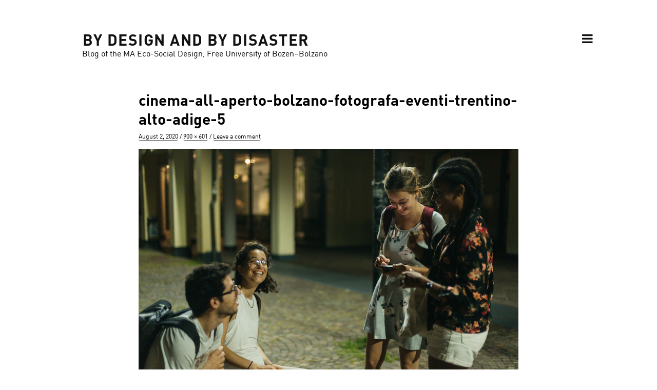

--- FILE ---
content_type: text/html; charset=UTF-8
request_url: https://designdisaster.unibz.it/don-bosco-festival/cinema-all-aperto-bolzano-fotografa-eventi-trentino-alto-adige-5/
body_size: 12374
content:
<!DOCTYPE html>
<html lang="en-US">
<head>
<meta charset="UTF-8">
<meta name="viewport" content="width=device-width, initial-scale=1">
<link rel="profile" href="http://gmpg.org/xfn/11">
<meta name='robots' content='index, follow, max-image-preview:large, max-snippet:-1, max-video-preview:-1' />
	<style>img:is([sizes="auto" i], [sizes^="auto," i]) { contain-intrinsic-size: 3000px 1500px }</style>
	
	<!-- This site is optimized with the Yoast SEO plugin v26.8 - https://yoast.com/product/yoast-seo-wordpress/ -->
	<title>cinema-all-aperto-bolzano-fotografa-eventi-trentino-alto-adige-5 - BY DESIGN AND BY DISASTER</title>
	<meta name="description" content="design and communication for eco-social transformations" />
	<link rel="canonical" href="https://designdisaster.unibz.it/don-bosco-festival/cinema-all-aperto-bolzano-fotografa-eventi-trentino-alto-adige-5/" />
	<meta property="og:locale" content="en_US" />
	<meta property="og:type" content="article" />
	<meta property="og:title" content="cinema-all-aperto-bolzano-fotografa-eventi-trentino-alto-adige-5 - BY DESIGN AND BY DISASTER" />
	<meta property="og:description" content="design and communication for eco-social transformations" />
	<meta property="og:url" content="https://designdisaster.unibz.it/don-bosco-festival/cinema-all-aperto-bolzano-fotografa-eventi-trentino-alto-adige-5/" />
	<meta property="og:site_name" content="BY DESIGN AND BY DISASTER" />
	<meta property="article:publisher" content="https://www.facebook.com/designdisaster" />
	<meta property="og:image" content="https://designdisaster.unibz.it/don-bosco-festival/cinema-all-aperto-bolzano-fotografa-eventi-trentino-alto-adige-5" />
	<meta property="og:image:width" content="900" />
	<meta property="og:image:height" content="601" />
	<meta property="og:image:type" content="image/jpeg" />
	<meta name="twitter:card" content="summary_large_image" />
	<meta name="twitter:site" content="@designdisasterr" />
	<script type="application/ld+json" class="yoast-schema-graph">{"@context":"https://schema.org","@graph":[{"@type":"WebPage","@id":"https://designdisaster.unibz.it/don-bosco-festival/cinema-all-aperto-bolzano-fotografa-eventi-trentino-alto-adige-5/","url":"https://designdisaster.unibz.it/don-bosco-festival/cinema-all-aperto-bolzano-fotografa-eventi-trentino-alto-adige-5/","name":"cinema-all-aperto-bolzano-fotografa-eventi-trentino-alto-adige-5 - BY DESIGN AND BY DISASTER","isPartOf":{"@id":"https://designdisaster.unibz.it/#website"},"primaryImageOfPage":{"@id":"https://designdisaster.unibz.it/don-bosco-festival/cinema-all-aperto-bolzano-fotografa-eventi-trentino-alto-adige-5/#primaryimage"},"image":{"@id":"https://designdisaster.unibz.it/don-bosco-festival/cinema-all-aperto-bolzano-fotografa-eventi-trentino-alto-adige-5/#primaryimage"},"thumbnailUrl":"https://designdisaster.unibz.it/wp-content/uploads/cinema-all-aperto-bolzano-fotografa-eventi-trentino-alto-adige-5.jpeg","datePublished":"2020-08-02T14:26:18+00:00","description":"design and communication for eco-social transformations","breadcrumb":{"@id":"https://designdisaster.unibz.it/don-bosco-festival/cinema-all-aperto-bolzano-fotografa-eventi-trentino-alto-adige-5/#breadcrumb"},"inLanguage":"en-US","potentialAction":[{"@type":"ReadAction","target":["https://designdisaster.unibz.it/don-bosco-festival/cinema-all-aperto-bolzano-fotografa-eventi-trentino-alto-adige-5/"]}]},{"@type":"ImageObject","inLanguage":"en-US","@id":"https://designdisaster.unibz.it/don-bosco-festival/cinema-all-aperto-bolzano-fotografa-eventi-trentino-alto-adige-5/#primaryimage","url":"https://designdisaster.unibz.it/wp-content/uploads/cinema-all-aperto-bolzano-fotografa-eventi-trentino-alto-adige-5.jpeg","contentUrl":"https://designdisaster.unibz.it/wp-content/uploads/cinema-all-aperto-bolzano-fotografa-eventi-trentino-alto-adige-5.jpeg","width":900,"height":601},{"@type":"BreadcrumbList","@id":"https://designdisaster.unibz.it/don-bosco-festival/cinema-all-aperto-bolzano-fotografa-eventi-trentino-alto-adige-5/#breadcrumb","itemListElement":[{"@type":"ListItem","position":1,"name":"Don Bosco Festival","item":"https://designdisaster.unibz.it/don-bosco-festival/"},{"@type":"ListItem","position":2,"name":"cinema-all-aperto-bolzano-fotografa-eventi-trentino-alto-adige-5"}]},{"@type":"WebSite","@id":"https://designdisaster.unibz.it/#website","url":"https://designdisaster.unibz.it/","name":"BY DESIGN AND BY DISASTER","description":"Blog of the MA Eco-Social Design, Free University of Bozen–Bolzano","publisher":{"@id":"https://designdisaster.unibz.it/#organization"},"potentialAction":[{"@type":"SearchAction","target":{"@type":"EntryPoint","urlTemplate":"https://designdisaster.unibz.it/?s={search_term_string}"},"query-input":{"@type":"PropertyValueSpecification","valueRequired":true,"valueName":"search_term_string"}}],"inLanguage":"en-US"},{"@type":"Organization","@id":"https://designdisaster.unibz.it/#organization","name":"MA Eco-Social Design","url":"https://designdisaster.unibz.it/","logo":{"@type":"ImageObject","inLanguage":"en-US","@id":"https://designdisaster.unibz.it/#/schema/logo/image/","url":"https://designdisaster.unibz.it/wp-content/uploads/DoD-blog.png","contentUrl":"https://designdisaster.unibz.it/wp-content/uploads/DoD-blog.png","width":1200,"height":628,"caption":"MA Eco-Social Design"},"image":{"@id":"https://designdisaster.unibz.it/#/schema/logo/image/"},"sameAs":["https://www.facebook.com/designdisaster","https://x.com/designdisasterr"]}]}</script>
	<!-- / Yoast SEO plugin. -->


<link rel='dns-prefetch' href='//fonts.googleapis.com' />
<link href='https://fonts.gstatic.com' crossorigin rel='preconnect' />
<link rel="alternate" type="application/rss+xml" title="BY DESIGN AND BY DISASTER &raquo; Feed" href="https://designdisaster.unibz.it/feed/" />
<link rel="alternate" type="application/rss+xml" title="BY DESIGN AND BY DISASTER &raquo; Comments Feed" href="https://designdisaster.unibz.it/comments/feed/" />
<link rel="alternate" type="application/rss+xml" title="BY DESIGN AND BY DISASTER &raquo; cinema-all-aperto-bolzano-fotografa-eventi-trentino-alto-adige-5 Comments Feed" href="https://designdisaster.unibz.it/don-bosco-festival/cinema-all-aperto-bolzano-fotografa-eventi-trentino-alto-adige-5/feed/" />
<script type="text/javascript">
/* <![CDATA[ */
window._wpemojiSettings = {"baseUrl":"https:\/\/s.w.org\/images\/core\/emoji\/16.0.1\/72x72\/","ext":".png","svgUrl":"https:\/\/s.w.org\/images\/core\/emoji\/16.0.1\/svg\/","svgExt":".svg","source":{"concatemoji":"https:\/\/designdisaster.unibz.it\/wp-includes\/js\/wp-emoji-release.min.js?ver=bcd196529ff8383bd7570a082dc2ad59"}};
/*! This file is auto-generated */
!function(s,n){var o,i,e;function c(e){try{var t={supportTests:e,timestamp:(new Date).valueOf()};sessionStorage.setItem(o,JSON.stringify(t))}catch(e){}}function p(e,t,n){e.clearRect(0,0,e.canvas.width,e.canvas.height),e.fillText(t,0,0);var t=new Uint32Array(e.getImageData(0,0,e.canvas.width,e.canvas.height).data),a=(e.clearRect(0,0,e.canvas.width,e.canvas.height),e.fillText(n,0,0),new Uint32Array(e.getImageData(0,0,e.canvas.width,e.canvas.height).data));return t.every(function(e,t){return e===a[t]})}function u(e,t){e.clearRect(0,0,e.canvas.width,e.canvas.height),e.fillText(t,0,0);for(var n=e.getImageData(16,16,1,1),a=0;a<n.data.length;a++)if(0!==n.data[a])return!1;return!0}function f(e,t,n,a){switch(t){case"flag":return n(e,"\ud83c\udff3\ufe0f\u200d\u26a7\ufe0f","\ud83c\udff3\ufe0f\u200b\u26a7\ufe0f")?!1:!n(e,"\ud83c\udde8\ud83c\uddf6","\ud83c\udde8\u200b\ud83c\uddf6")&&!n(e,"\ud83c\udff4\udb40\udc67\udb40\udc62\udb40\udc65\udb40\udc6e\udb40\udc67\udb40\udc7f","\ud83c\udff4\u200b\udb40\udc67\u200b\udb40\udc62\u200b\udb40\udc65\u200b\udb40\udc6e\u200b\udb40\udc67\u200b\udb40\udc7f");case"emoji":return!a(e,"\ud83e\udedf")}return!1}function g(e,t,n,a){var r="undefined"!=typeof WorkerGlobalScope&&self instanceof WorkerGlobalScope?new OffscreenCanvas(300,150):s.createElement("canvas"),o=r.getContext("2d",{willReadFrequently:!0}),i=(o.textBaseline="top",o.font="600 32px Arial",{});return e.forEach(function(e){i[e]=t(o,e,n,a)}),i}function t(e){var t=s.createElement("script");t.src=e,t.defer=!0,s.head.appendChild(t)}"undefined"!=typeof Promise&&(o="wpEmojiSettingsSupports",i=["flag","emoji"],n.supports={everything:!0,everythingExceptFlag:!0},e=new Promise(function(e){s.addEventListener("DOMContentLoaded",e,{once:!0})}),new Promise(function(t){var n=function(){try{var e=JSON.parse(sessionStorage.getItem(o));if("object"==typeof e&&"number"==typeof e.timestamp&&(new Date).valueOf()<e.timestamp+604800&&"object"==typeof e.supportTests)return e.supportTests}catch(e){}return null}();if(!n){if("undefined"!=typeof Worker&&"undefined"!=typeof OffscreenCanvas&&"undefined"!=typeof URL&&URL.createObjectURL&&"undefined"!=typeof Blob)try{var e="postMessage("+g.toString()+"("+[JSON.stringify(i),f.toString(),p.toString(),u.toString()].join(",")+"));",a=new Blob([e],{type:"text/javascript"}),r=new Worker(URL.createObjectURL(a),{name:"wpTestEmojiSupports"});return void(r.onmessage=function(e){c(n=e.data),r.terminate(),t(n)})}catch(e){}c(n=g(i,f,p,u))}t(n)}).then(function(e){for(var t in e)n.supports[t]=e[t],n.supports.everything=n.supports.everything&&n.supports[t],"flag"!==t&&(n.supports.everythingExceptFlag=n.supports.everythingExceptFlag&&n.supports[t]);n.supports.everythingExceptFlag=n.supports.everythingExceptFlag&&!n.supports.flag,n.DOMReady=!1,n.readyCallback=function(){n.DOMReady=!0}}).then(function(){return e}).then(function(){var e;n.supports.everything||(n.readyCallback(),(e=n.source||{}).concatemoji?t(e.concatemoji):e.wpemoji&&e.twemoji&&(t(e.twemoji),t(e.wpemoji)))}))}((window,document),window._wpemojiSettings);
/* ]]> */
</script>
<link rel='stylesheet' id='twb-open-sans-css' href='https://fonts.googleapis.com/css?family=Open+Sans%3A300%2C400%2C500%2C600%2C700%2C800&#038;display=swap&#038;ver=bcd196529ff8383bd7570a082dc2ad59' type='text/css' media='all' />
<link rel='stylesheet' id='twbbwg-global-css' href='https://designdisaster.unibz.it/wp-content/plugins/photo-gallery/booster/assets/css/global.css?ver=1.0.0' type='text/css' media='all' />
<link rel='stylesheet' id='pt-cv-public-style-css' href='https://designdisaster.unibz.it/wp-content/plugins/content-views-query-and-display-post-page/public/assets/css/cv.css?ver=4.2.1' type='text/css' media='all' />
<style id='wp-emoji-styles-inline-css' type='text/css'>

	img.wp-smiley, img.emoji {
		display: inline !important;
		border: none !important;
		box-shadow: none !important;
		height: 1em !important;
		width: 1em !important;
		margin: 0 0.07em !important;
		vertical-align: -0.1em !important;
		background: none !important;
		padding: 0 !important;
	}
</style>
<link rel='stylesheet' id='wp-block-library-css' href='https://designdisaster.unibz.it/wp-includes/css/dist/block-library/style.min.css?ver=bcd196529ff8383bd7570a082dc2ad59' type='text/css' media='all' />
<style id='classic-theme-styles-inline-css' type='text/css'>
/*! This file is auto-generated */
.wp-block-button__link{color:#fff;background-color:#32373c;border-radius:9999px;box-shadow:none;text-decoration:none;padding:calc(.667em + 2px) calc(1.333em + 2px);font-size:1.125em}.wp-block-file__button{background:#32373c;color:#fff;text-decoration:none}
</style>
<style id='global-styles-inline-css' type='text/css'>
:root{--wp--preset--aspect-ratio--square: 1;--wp--preset--aspect-ratio--4-3: 4/3;--wp--preset--aspect-ratio--3-4: 3/4;--wp--preset--aspect-ratio--3-2: 3/2;--wp--preset--aspect-ratio--2-3: 2/3;--wp--preset--aspect-ratio--16-9: 16/9;--wp--preset--aspect-ratio--9-16: 9/16;--wp--preset--color--black: #000000;--wp--preset--color--cyan-bluish-gray: #abb8c3;--wp--preset--color--white: #ffffff;--wp--preset--color--pale-pink: #f78da7;--wp--preset--color--vivid-red: #cf2e2e;--wp--preset--color--luminous-vivid-orange: #ff6900;--wp--preset--color--luminous-vivid-amber: #fcb900;--wp--preset--color--light-green-cyan: #7bdcb5;--wp--preset--color--vivid-green-cyan: #00d084;--wp--preset--color--pale-cyan-blue: #8ed1fc;--wp--preset--color--vivid-cyan-blue: #0693e3;--wp--preset--color--vivid-purple: #9b51e0;--wp--preset--gradient--vivid-cyan-blue-to-vivid-purple: linear-gradient(135deg,rgba(6,147,227,1) 0%,rgb(155,81,224) 100%);--wp--preset--gradient--light-green-cyan-to-vivid-green-cyan: linear-gradient(135deg,rgb(122,220,180) 0%,rgb(0,208,130) 100%);--wp--preset--gradient--luminous-vivid-amber-to-luminous-vivid-orange: linear-gradient(135deg,rgba(252,185,0,1) 0%,rgba(255,105,0,1) 100%);--wp--preset--gradient--luminous-vivid-orange-to-vivid-red: linear-gradient(135deg,rgba(255,105,0,1) 0%,rgb(207,46,46) 100%);--wp--preset--gradient--very-light-gray-to-cyan-bluish-gray: linear-gradient(135deg,rgb(238,238,238) 0%,rgb(169,184,195) 100%);--wp--preset--gradient--cool-to-warm-spectrum: linear-gradient(135deg,rgb(74,234,220) 0%,rgb(151,120,209) 20%,rgb(207,42,186) 40%,rgb(238,44,130) 60%,rgb(251,105,98) 80%,rgb(254,248,76) 100%);--wp--preset--gradient--blush-light-purple: linear-gradient(135deg,rgb(255,206,236) 0%,rgb(152,150,240) 100%);--wp--preset--gradient--blush-bordeaux: linear-gradient(135deg,rgb(254,205,165) 0%,rgb(254,45,45) 50%,rgb(107,0,62) 100%);--wp--preset--gradient--luminous-dusk: linear-gradient(135deg,rgb(255,203,112) 0%,rgb(199,81,192) 50%,rgb(65,88,208) 100%);--wp--preset--gradient--pale-ocean: linear-gradient(135deg,rgb(255,245,203) 0%,rgb(182,227,212) 50%,rgb(51,167,181) 100%);--wp--preset--gradient--electric-grass: linear-gradient(135deg,rgb(202,248,128) 0%,rgb(113,206,126) 100%);--wp--preset--gradient--midnight: linear-gradient(135deg,rgb(2,3,129) 0%,rgb(40,116,252) 100%);--wp--preset--font-size--small: 13px;--wp--preset--font-size--medium: 20px;--wp--preset--font-size--large: 36px;--wp--preset--font-size--x-large: 42px;--wp--preset--spacing--20: 0.44rem;--wp--preset--spacing--30: 0.67rem;--wp--preset--spacing--40: 1rem;--wp--preset--spacing--50: 1.5rem;--wp--preset--spacing--60: 2.25rem;--wp--preset--spacing--70: 3.38rem;--wp--preset--spacing--80: 5.06rem;--wp--preset--shadow--natural: 6px 6px 9px rgba(0, 0, 0, 0.2);--wp--preset--shadow--deep: 12px 12px 50px rgba(0, 0, 0, 0.4);--wp--preset--shadow--sharp: 6px 6px 0px rgba(0, 0, 0, 0.2);--wp--preset--shadow--outlined: 6px 6px 0px -3px rgba(255, 255, 255, 1), 6px 6px rgba(0, 0, 0, 1);--wp--preset--shadow--crisp: 6px 6px 0px rgba(0, 0, 0, 1);}:where(.is-layout-flex){gap: 0.5em;}:where(.is-layout-grid){gap: 0.5em;}body .is-layout-flex{display: flex;}.is-layout-flex{flex-wrap: wrap;align-items: center;}.is-layout-flex > :is(*, div){margin: 0;}body .is-layout-grid{display: grid;}.is-layout-grid > :is(*, div){margin: 0;}:where(.wp-block-columns.is-layout-flex){gap: 2em;}:where(.wp-block-columns.is-layout-grid){gap: 2em;}:where(.wp-block-post-template.is-layout-flex){gap: 1.25em;}:where(.wp-block-post-template.is-layout-grid){gap: 1.25em;}.has-black-color{color: var(--wp--preset--color--black) !important;}.has-cyan-bluish-gray-color{color: var(--wp--preset--color--cyan-bluish-gray) !important;}.has-white-color{color: var(--wp--preset--color--white) !important;}.has-pale-pink-color{color: var(--wp--preset--color--pale-pink) !important;}.has-vivid-red-color{color: var(--wp--preset--color--vivid-red) !important;}.has-luminous-vivid-orange-color{color: var(--wp--preset--color--luminous-vivid-orange) !important;}.has-luminous-vivid-amber-color{color: var(--wp--preset--color--luminous-vivid-amber) !important;}.has-light-green-cyan-color{color: var(--wp--preset--color--light-green-cyan) !important;}.has-vivid-green-cyan-color{color: var(--wp--preset--color--vivid-green-cyan) !important;}.has-pale-cyan-blue-color{color: var(--wp--preset--color--pale-cyan-blue) !important;}.has-vivid-cyan-blue-color{color: var(--wp--preset--color--vivid-cyan-blue) !important;}.has-vivid-purple-color{color: var(--wp--preset--color--vivid-purple) !important;}.has-black-background-color{background-color: var(--wp--preset--color--black) !important;}.has-cyan-bluish-gray-background-color{background-color: var(--wp--preset--color--cyan-bluish-gray) !important;}.has-white-background-color{background-color: var(--wp--preset--color--white) !important;}.has-pale-pink-background-color{background-color: var(--wp--preset--color--pale-pink) !important;}.has-vivid-red-background-color{background-color: var(--wp--preset--color--vivid-red) !important;}.has-luminous-vivid-orange-background-color{background-color: var(--wp--preset--color--luminous-vivid-orange) !important;}.has-luminous-vivid-amber-background-color{background-color: var(--wp--preset--color--luminous-vivid-amber) !important;}.has-light-green-cyan-background-color{background-color: var(--wp--preset--color--light-green-cyan) !important;}.has-vivid-green-cyan-background-color{background-color: var(--wp--preset--color--vivid-green-cyan) !important;}.has-pale-cyan-blue-background-color{background-color: var(--wp--preset--color--pale-cyan-blue) !important;}.has-vivid-cyan-blue-background-color{background-color: var(--wp--preset--color--vivid-cyan-blue) !important;}.has-vivid-purple-background-color{background-color: var(--wp--preset--color--vivid-purple) !important;}.has-black-border-color{border-color: var(--wp--preset--color--black) !important;}.has-cyan-bluish-gray-border-color{border-color: var(--wp--preset--color--cyan-bluish-gray) !important;}.has-white-border-color{border-color: var(--wp--preset--color--white) !important;}.has-pale-pink-border-color{border-color: var(--wp--preset--color--pale-pink) !important;}.has-vivid-red-border-color{border-color: var(--wp--preset--color--vivid-red) !important;}.has-luminous-vivid-orange-border-color{border-color: var(--wp--preset--color--luminous-vivid-orange) !important;}.has-luminous-vivid-amber-border-color{border-color: var(--wp--preset--color--luminous-vivid-amber) !important;}.has-light-green-cyan-border-color{border-color: var(--wp--preset--color--light-green-cyan) !important;}.has-vivid-green-cyan-border-color{border-color: var(--wp--preset--color--vivid-green-cyan) !important;}.has-pale-cyan-blue-border-color{border-color: var(--wp--preset--color--pale-cyan-blue) !important;}.has-vivid-cyan-blue-border-color{border-color: var(--wp--preset--color--vivid-cyan-blue) !important;}.has-vivid-purple-border-color{border-color: var(--wp--preset--color--vivid-purple) !important;}.has-vivid-cyan-blue-to-vivid-purple-gradient-background{background: var(--wp--preset--gradient--vivid-cyan-blue-to-vivid-purple) !important;}.has-light-green-cyan-to-vivid-green-cyan-gradient-background{background: var(--wp--preset--gradient--light-green-cyan-to-vivid-green-cyan) !important;}.has-luminous-vivid-amber-to-luminous-vivid-orange-gradient-background{background: var(--wp--preset--gradient--luminous-vivid-amber-to-luminous-vivid-orange) !important;}.has-luminous-vivid-orange-to-vivid-red-gradient-background{background: var(--wp--preset--gradient--luminous-vivid-orange-to-vivid-red) !important;}.has-very-light-gray-to-cyan-bluish-gray-gradient-background{background: var(--wp--preset--gradient--very-light-gray-to-cyan-bluish-gray) !important;}.has-cool-to-warm-spectrum-gradient-background{background: var(--wp--preset--gradient--cool-to-warm-spectrum) !important;}.has-blush-light-purple-gradient-background{background: var(--wp--preset--gradient--blush-light-purple) !important;}.has-blush-bordeaux-gradient-background{background: var(--wp--preset--gradient--blush-bordeaux) !important;}.has-luminous-dusk-gradient-background{background: var(--wp--preset--gradient--luminous-dusk) !important;}.has-pale-ocean-gradient-background{background: var(--wp--preset--gradient--pale-ocean) !important;}.has-electric-grass-gradient-background{background: var(--wp--preset--gradient--electric-grass) !important;}.has-midnight-gradient-background{background: var(--wp--preset--gradient--midnight) !important;}.has-small-font-size{font-size: var(--wp--preset--font-size--small) !important;}.has-medium-font-size{font-size: var(--wp--preset--font-size--medium) !important;}.has-large-font-size{font-size: var(--wp--preset--font-size--large) !important;}.has-x-large-font-size{font-size: var(--wp--preset--font-size--x-large) !important;}
:where(.wp-block-post-template.is-layout-flex){gap: 1.25em;}:where(.wp-block-post-template.is-layout-grid){gap: 1.25em;}
:where(.wp-block-columns.is-layout-flex){gap: 2em;}:where(.wp-block-columns.is-layout-grid){gap: 2em;}
:root :where(.wp-block-pullquote){font-size: 1.5em;line-height: 1.6;}
</style>
<link rel='stylesheet' id='bwg_fonts-css' href='https://designdisaster.unibz.it/wp-content/plugins/photo-gallery/css/bwg-fonts/fonts.css?ver=0.0.1' type='text/css' media='all' />
<link rel='stylesheet' id='sumoselect-css' href='https://designdisaster.unibz.it/wp-content/plugins/photo-gallery/css/sumoselect.min.css?ver=3.4.6' type='text/css' media='all' />
<link rel='stylesheet' id='mCustomScrollbar-css' href='https://designdisaster.unibz.it/wp-content/plugins/photo-gallery/css/jquery.mCustomScrollbar.min.css?ver=3.1.5' type='text/css' media='all' />
<link rel='stylesheet' id='bwg_googlefonts-css' href='https://fonts.googleapis.com/css?family=Ubuntu&#038;subset=greek,latin,greek-ext,vietnamese,cyrillic-ext,latin-ext,cyrillic' type='text/css' media='all' />
<link rel='stylesheet' id='bwg_frontend-css' href='https://designdisaster.unibz.it/wp-content/plugins/photo-gallery/css/styles.min.css?ver=1.8.37' type='text/css' media='all' />
<link rel='stylesheet' id='jgtforma-fonts-css' href='//fonts.googleapis.com/css?family=Roboto%3A400%2C400i%2C700%2C700i%7CCousine%3A400%2C400i%2C700%2C700i&#038;subset=latin%2Clatin-ext' type='text/css' media='all' />
<link rel='stylesheet' id='jgtforma-style-css' href='https://designdisaster.unibz.it/wp-content/themes/forma-new/style.css?ver=bcd196529ff8383bd7570a082dc2ad59' type='text/css' media='all' />
<style id='jgtforma-style-inline-css' type='text/css'>
a,.comment-form .submit,.widget button,.widget input[type="submit"],.widget input[type="button"],.widget input[type="reset"],.entry-meta a:hover,.entry-footer a:hover,.grid-layout .format-link .post-inside,.comment-author .url:hover,.comment-meta a:hover,#cancel-comment-reply-link:hover,.logged-in-as a:hover,.navigation a:hover,.page-links a:hover,.site-info a:hover,.primary-menu a:hover,.widget a:hover,.primary-menu .current-menu-item > a,.primary-menu .current-menu-ancestor > a {border-color:#fcb900;}.tagcloud a {border-color:#fcb900;color:#fcb900;}.tagcloud a:hover,button,input[type="submit"],input[type="button"],input[type="reset"],.avatar-container:before,#hide-sidebar,.format-link .entry-title,.bypostauthor .author-badge {background-color:#fcb900;}button:hover,button:focus,button:active,input[type="submit"]:hover,input[type="submit"]:focus,input[type="submit"]:active,input[type="button"]:hover,input[type="button"]:focus,input[type="button"]:active,input[type="reset"]:hover,input[type="reset"]:focus,input[type="reset"]:active,.nav-inside:before {color:#fcb900;}blockquote:before,.more-link:after,.site-title a:before,.quote-container:before {background-color:#fcb900;border-color:#fcb900;}
</style>
<link rel='stylesheet' id='font-awesome-styles-css' href='https://designdisaster.unibz.it/wp-content/plugins/Font-Awesome-WordPress-Plugin-master/assets/css/font-awesome.min.css?ver=3.2.1' type='text/css' media='all' />
<!--[if lte IE 7]>
<link rel='stylesheet' id='font-awesome-ie7-css' href='https://designdisaster.unibz.it/wp-content/plugins/Font-Awesome-WordPress-Plugin-master/assets/css/font-awesome-ie7.min.css?ver=3.2.1' type='text/css' media='all' />
<![endif]-->
<script type="text/javascript" src="https://designdisaster.unibz.it/wp-includes/js/jquery/jquery.min.js?ver=3.7.1" id="jquery-core-js"></script>
<script type="text/javascript" src="https://designdisaster.unibz.it/wp-includes/js/jquery/jquery-migrate.min.js?ver=3.4.1" id="jquery-migrate-js"></script>
<script type="text/javascript" src="https://designdisaster.unibz.it/wp-content/plugins/photo-gallery/booster/assets/js/circle-progress.js?ver=1.2.2" id="twbbwg-circle-js"></script>
<script type="text/javascript" id="twbbwg-global-js-extra">
/* <![CDATA[ */
var twb = {"nonce":"6e3e5c415e","ajax_url":"https:\/\/designdisaster.unibz.it\/wp-admin\/admin-ajax.php","plugin_url":"https:\/\/designdisaster.unibz.it\/wp-content\/plugins\/photo-gallery\/booster","href":"https:\/\/designdisaster.unibz.it\/wp-admin\/admin.php?page=twbbwg_photo-gallery"};
var twb = {"nonce":"6e3e5c415e","ajax_url":"https:\/\/designdisaster.unibz.it\/wp-admin\/admin-ajax.php","plugin_url":"https:\/\/designdisaster.unibz.it\/wp-content\/plugins\/photo-gallery\/booster","href":"https:\/\/designdisaster.unibz.it\/wp-admin\/admin.php?page=twbbwg_photo-gallery"};
/* ]]> */
</script>
<script type="text/javascript" src="https://designdisaster.unibz.it/wp-content/plugins/photo-gallery/booster/assets/js/global.js?ver=1.0.0" id="twbbwg-global-js"></script>
<script type="text/javascript" src="https://designdisaster.unibz.it/wp-content/plugins/photo-gallery/js/jquery.sumoselect.min.js?ver=3.4.6" id="sumoselect-js"></script>
<script type="text/javascript" src="https://designdisaster.unibz.it/wp-content/plugins/photo-gallery/js/tocca.min.js?ver=2.0.9" id="bwg_mobile-js"></script>
<script type="text/javascript" src="https://designdisaster.unibz.it/wp-content/plugins/photo-gallery/js/jquery.mCustomScrollbar.concat.min.js?ver=3.1.5" id="mCustomScrollbar-js"></script>
<script type="text/javascript" src="https://designdisaster.unibz.it/wp-content/plugins/photo-gallery/js/jquery.fullscreen.min.js?ver=0.6.0" id="jquery-fullscreen-js"></script>
<script type="text/javascript" id="bwg_frontend-js-extra">
/* <![CDATA[ */
var bwg_objectsL10n = {"bwg_field_required":"field is required.","bwg_mail_validation":"This is not a valid email address.","bwg_search_result":"There are no images matching your search.","bwg_select_tag":"Select Tag","bwg_order_by":"Order By","bwg_search":"Search","bwg_show_ecommerce":"Show Ecommerce","bwg_hide_ecommerce":"Hide Ecommerce","bwg_show_comments":"Show Comments","bwg_hide_comments":"Hide Comments","bwg_restore":"Restore","bwg_maximize":"Maximize","bwg_fullscreen":"Fullscreen","bwg_exit_fullscreen":"Exit Fullscreen","bwg_search_tag":"SEARCH...","bwg_tag_no_match":"No tags found","bwg_all_tags_selected":"All tags selected","bwg_tags_selected":"tags selected","play":"Play","pause":"Pause","is_pro":"","bwg_play":"Play","bwg_pause":"Pause","bwg_hide_info":"Hide info","bwg_show_info":"Show info","bwg_hide_rating":"Hide rating","bwg_show_rating":"Show rating","ok":"Ok","cancel":"Cancel","select_all":"Select all","lazy_load":"0","lazy_loader":"https:\/\/designdisaster.unibz.it\/wp-content\/plugins\/photo-gallery\/images\/ajax_loader.png","front_ajax":"0","bwg_tag_see_all":"see all tags","bwg_tag_see_less":"see less tags"};
/* ]]> */
</script>
<script type="text/javascript" src="https://designdisaster.unibz.it/wp-content/plugins/photo-gallery/js/scripts.min.js?ver=1.8.37" id="bwg_frontend-js"></script>
<link rel="https://api.w.org/" href="https://designdisaster.unibz.it/wp-json/" /><link rel="alternate" title="JSON" type="application/json" href="https://designdisaster.unibz.it/wp-json/wp/v2/media/14638" /><link rel="EditURI" type="application/rsd+xml" title="RSD" href="https://designdisaster.unibz.it/xmlrpc.php?rsd" />

<link rel='shortlink' href='https://designdisaster.unibz.it/?p=14638' />
<link rel="alternate" title="oEmbed (JSON)" type="application/json+oembed" href="https://designdisaster.unibz.it/wp-json/oembed/1.0/embed?url=https%3A%2F%2Fdesigndisaster.unibz.it%2Fdon-bosco-festival%2Fcinema-all-aperto-bolzano-fotografa-eventi-trentino-alto-adige-5%2F" />
<link rel="alternate" title="oEmbed (XML)" type="text/xml+oembed" href="https://designdisaster.unibz.it/wp-json/oembed/1.0/embed?url=https%3A%2F%2Fdesigndisaster.unibz.it%2Fdon-bosco-festival%2Fcinema-all-aperto-bolzano-fotografa-eventi-trentino-alto-adige-5%2F&#038;format=xml" />
<link rel="icon" href="https://designdisaster.unibz.it/wp-content/uploads/cropped-ms-icon-70x70-32x32.png" sizes="32x32" />
<link rel="icon" href="https://designdisaster.unibz.it/wp-content/uploads/cropped-ms-icon-70x70-192x192.png" sizes="192x192" />
<link rel="apple-touch-icon" href="https://designdisaster.unibz.it/wp-content/uploads/cropped-ms-icon-70x70-180x180.png" />
<meta name="msapplication-TileImage" content="https://designdisaster.unibz.it/wp-content/uploads/cropped-ms-icon-70x70-270x270.png" />
		<style type="text/css" id="wp-custom-css">
			/*
You can add your own CSS here.

Click the help icon above to learn more.
*/

a:link, a:visited {
  border-bottom: 2px solid #FF570C;
	padding: 2px 1px 0px 1px;
	border-radius: 3px;
  text-decoration: none;
}

a:hover, a:active {
	color: #FFFFFF;
  background-color: #FF570C;
}

p.has-background a {
  border-bottom: 2px solid #FFFFFF;
}

p.has-background a:hover, a:active {
	color: #000000;
  background-color: #FFFFFF;
}

div.entry-meta a {
  border-bottom: 1px solid #666666;
	padding: 0;
}
div.entry-meta a:hover, a:active {
}

blockquote {
    border: 0;
}

h2.wp-block-heading { 
margin: 0 0 0 0;
}

h3 { 
margin: 0.5em 0 0 0;
}

figure.wp-block-image { 
margin: -0.5em 0 0.5em 0 ;
}
		</style>
		</head>

<body class="attachment wp-singular attachment-template-default single single-attachment postid-14638 attachmentid-14638 attachment-jpeg wp-theme-forma-new no-avatars">
<div id="page" class="site">

	<header id="masthead" class="site-header">
		<div class="inner">
			<div class="site-branding">
												<p class="site-title"><a href="https://designdisaster.unibz.it/" rel="home">BY DESIGN AND BY DISASTER</a></p>
												<p class="site-description">Blog of the MA Eco-Social Design, Free University of Bozen–Bolzano</p>
							</div><!-- .site-branding -->
						<button id="show-sidebar" class="toggle-sidebar"><span class="screen-reader-text">Discover More</span><span aria-hidden="true" class="icon-reorder"></span></button>
					</div><!-- .inner -->
	</header><!-- .site-header -->

	<div id="content" class="site-content">
	<div id="primary" class="content-area">
		<main id="main" class="site-main inner">
							<article id="post-14638" class="post-14638 attachment type-attachment status-inherit hentry">
					<div class="post-inside">
						<header class="entry-header">
							<h1 class="entry-title">cinema-all-aperto-bolzano-fotografa-eventi-trentino-alto-adige-5</h1>							<div class="entry-meta">
								<span class="posted-on"><span class="screen-reader-text">Posted on </span><a href="https://designdisaster.unibz.it/don-bosco-festival/cinema-all-aperto-bolzano-fotografa-eventi-trentino-alto-adige-5/" rel="bookmark"><time class="entry-date published updated" datetime="2020-08-02T16:26:18+02:00">August 2, 2020</time></a></span><span class="full-size-link"><span class="screen-reader-text">Full size </span><a href="https://designdisaster.unibz.it/wp-content/uploads/cinema-all-aperto-bolzano-fotografa-eventi-trentino-alto-adige-5.jpeg">900 &times; 601</a></span><span class="comments-link"><a href="https://designdisaster.unibz.it/don-bosco-festival/cinema-all-aperto-bolzano-fotografa-eventi-trentino-alto-adige-5/#respond">Leave a comment</a></span>							</div><!-- .entry-meta -->
						</header><!-- .entry-header -->
						<div class="entry-content">
							<div class="entry-attachment">
								<img width="900" height="601" src="https://designdisaster.unibz.it/wp-content/uploads/cinema-all-aperto-bolzano-fotografa-eventi-trentino-alto-adige-5.jpeg" class="attachment-post-thumbnail size-post-thumbnail" alt="" decoding="async" fetchpriority="high" srcset="https://designdisaster.unibz.it/wp-content/uploads/cinema-all-aperto-bolzano-fotografa-eventi-trentino-alto-adige-5.jpeg 900w, https://designdisaster.unibz.it/wp-content/uploads/cinema-all-aperto-bolzano-fotografa-eventi-trentino-alto-adige-5-768x513.jpeg 768w" sizes="(max-width: 900px) 100vw, 900px" />															</div><!-- .entry-attachment -->
													</div><!-- .entry-content -->
						<footer class="entry-footer">
							<div class="parent-post-link"><span class="meta-before">Published in:</span> <a href="https://designdisaster.unibz.it/don-bosco-festival/" rel="prev">Don Bosco Festival</a></div>						</footer><!-- .entry-footer -->
					</div><!-- .post-inside -->
				</article><!-- #post-## -->
								<nav id="image-navigation" class="navigation image-navigation">
					<div class="nav-links">
						<div class="nav-previous"><a href='https://designdisaster.unibz.it/don-bosco-festival/cinema-all-aperto-bolzano-fotografa-eventi-trentino-alto-adige-4/'><span class="fa-arrow-left-custom" aria-hidden="true"></span> Previous Image</a></div>
						<div class="nav-next"><a href='https://designdisaster.unibz.it/don-bosco-festival/cinema-all-aperto-bolzano-fotografa-eventi-trentino-alto-adige-6/'>Next Image <span class="fa-arrow-right-custom" aria-hidden="true"></span></a></div>
					</div><!-- .nav-links -->
				</nav><!-- #image-navigation -->
				<div id="comments" class="comments-area">
	<div id="respond" class="comment-respond">
		<h3 id="reply-title" class="comment-reply-title">Leave a Reply <small><a rel="nofollow" id="cancel-comment-reply-link" href="/don-bosco-festival/cinema-all-aperto-bolzano-fotografa-eventi-trentino-alto-adige-5/#respond" style="display:none;">Cancel reply</a></small></h3><form action="https://designdisaster.unibz.it/wp-comments-post.php" method="post" id="commentform" class="comment-form"><p class="comment-form-comment"><label for="comment">Comment</label> <textarea id="comment" name="comment" cols="45" rows="8" maxlength="65525" aria-required="true" required="required"></textarea></p><p class="comment-form-author"><label for="author">Name</label> <input id="author" name="author" type="text" value="" size="30" maxlength="245" aria-required="true" required="required" /></p>
<p class="comment-form-email"><label for="email">Email</label> <input id="email" name="email" type="email" value="" size="30" maxlength="100" aria-required="true" required="required" /></p>
<p class="comment-form-url"><label for="url">Website <span class="optional">(optional)</span></label> <input id="url" name="url" type="url" value="" size="30" maxlength="200" /></p>
<p class="form-submit"><input name="submit" type="submit" id="submit" class="submit" value="Post Comment" /> <input type='hidden' name='comment_post_ID' value='14638' id='comment_post_ID' />
<input type='hidden' name='comment_parent' id='comment_parent' value='0' />
</p><p style="display: none;"><input type="hidden" id="akismet_comment_nonce" name="akismet_comment_nonce" value="8ec8bc0666" /></p><p style="display: none !important;" class="akismet-fields-container" data-prefix="ak_"><label>&#916;<textarea name="ak_hp_textarea" cols="45" rows="8" maxlength="100"></textarea></label><input type="hidden" id="ak_js_1" name="ak_js" value="143"/><script>document.getElementById( "ak_js_1" ).setAttribute( "value", ( new Date() ).getTime() );</script></p></form>	</div><!-- #respond -->
	<p class="akismet_comment_form_privacy_notice">This site uses Akismet to reduce spam. <a href="https://akismet.com/privacy/" target="_blank" rel="nofollow noopener">Learn how your comment data is processed.</a></p></div><!-- .comments-area -->
		</main><!-- .site-main -->
	</div><!-- .content-area -->
<aside id="secondary" class="content-sidebar">
	<div class="sidebar-inside">
		<button id="hide-sidebar" class="toggle-sidebar"><span class="screen-reader-text">Close</span><span class="icon-remove" aria-hidden="true"></span></button>
				<nav id="site-navigation" class="main-navigation widget widget_nav_menu" aria-label="Menu">
						<ul id="primary-menu" class="primary-menu"><li id="menu-item-12468" class="menu-item menu-item-type-custom menu-item-object-custom menu-item-has-children menu-item-12468"><a>CONFERENCES</a>
<ul class="sub-menu">
	<li id="menu-item-17770" class="menu-item menu-item-type-custom menu-item-object-custom menu-item-17770"><a href="https://designdisaster.unibz.it/2025/" title="hope – reclaiming the future">By Design and by Disaster 2025: hope ~ reclaiming the future</a></li>
	<li id="menu-item-17163" class="menu-item menu-item-type-custom menu-item-object-custom menu-item-17163"><a href="https://designdisaster.unibz.it/2024/" title="Power in Transformation">By Design and by Disaster 2024: Power in Transformation</a></li>
	<li id="menu-item-16589" class="menu-item menu-item-type-custom menu-item-object-custom menu-item-16589"><a href="https://designdisaster.unibz.it/2023/">By Design or by Disaster 2023: String Figures</a></li>
	<li id="menu-item-16248" class="menu-item menu-item-type-custom menu-item-object-custom menu-item-16248"><a href="https://designdisaster.unibz.it/2022/">By Design or by Disaster 2022: Radical Care</a></li>
	<li id="menu-item-15322" class="menu-item menu-item-type-custom menu-item-object-custom menu-item-15322"><a href="https://designdisaster.unibz.it/2021/">By Design or by Disaster 2021</a></li>
	<li id="menu-item-15063" class="menu-item menu-item-type-post_type menu-item-object-post menu-item-15063"><a href="https://designdisaster.unibz.it/care-beyond-crises/">Care Beyond Crises 2020</a></li>
	<li id="menu-item-15062" class="menu-item menu-item-type-post_type menu-item-object-post menu-item-15062"><a href="https://designdisaster.unibz.it/conference-beyond-corona-and-capitalism-17-18-april-2020/">Beyond Crisis Conference 2020</a></li>
	<li id="menu-item-14046" class="menu-item menu-item-type-custom menu-item-object-custom menu-item-14046"><a href="http://designdisaster.unibz.it/2019/">By Design or by Disaster 2019</a></li>
	<li id="menu-item-13786" class="menu-item menu-item-type-custom menu-item-object-custom menu-item-13786"><a href="https://designdisaster.unibz.it/2018/">By Design or by Disaster 2018</a></li>
	<li id="menu-item-13149" class="menu-item menu-item-type-custom menu-item-object-custom menu-item-13149"><a href="https://designdisaster.unibz.it/2017">By Design or by Disaster 2017</a></li>
	<li id="menu-item-13012" class="menu-item menu-item-type-custom menu-item-object-custom menu-item-13012"><a href="https://designdisaster.unibz.it/2016">By Design or by Disaster 2016</a></li>
	<li id="menu-item-12467" class="menu-item menu-item-type-custom menu-item-object-custom menu-item-12467"><a href="https://designdisaster.unibz.it/2015">By Design or by Disaster 2015</a></li>
	<li id="menu-item-11497" class="menu-item menu-item-type-custom menu-item-object-custom menu-item-11497"><a href="https://designdisaster.unibz.it/2013">By Design or by Disaster 2013</a></li>
</ul>
</li>
<li id="menu-item-13190" class="menu-item menu-item-type-post_type menu-item-object-page menu-item-13190"><a href="https://designdisaster.unibz.it/people/">PEOPLE</a></li>
<li id="menu-item-11496" class="menu-item menu-item-type-custom menu-item-object-custom menu-item-11496"><a href="https://www.unibz.it/faculties/design-art/master-eco-social-design/">MASTER IN ECO-SOCIAL DESIGN</a></li>
<li id="menu-item-15119" class="menu-item menu-item-type-custom menu-item-object-custom menu-item-15119"><a href="https://us7.campaign-archive.com/home/?u=e99704ef1a422e1b6284ce47e&#038;id=aa6a7e3d55">NEWSLETTER</a></li>
<li id="menu-item-17771" class="menu-item menu-item-type-custom menu-item-object-custom menu-item-17771"><a href="https://climatejustice.social/@designdisaster" title="@designdisaster">mastodon</a></li>
<li id="menu-item-17166" class="menu-item menu-item-type-custom menu-item-object-custom menu-item-17166"><a href="https://www.linkedin.com/company/master-in-eco-social-design-%E2%86%92-by-design-and-by-disaster/">LinkedIn Page</a></li>
<li id="menu-item-13338" class="menu-item menu-item-type-custom menu-item-object-custom menu-item-13338"><a href="https://www.instagram.com/unibz_ecosocialdesign/">Instagram</a></li>
<li id="menu-item-13337" class="menu-item menu-item-type-custom menu-item-object-custom menu-item-13337"><a href="https://www.facebook.com/designdisaster/">Facebook</a></li>
<li id="menu-item-16756" class="menu-item menu-item-type-custom menu-item-object-custom menu-item-16756"><a href="https://vimeo.com/ecosocialdesign">Vimeo</a></li>
<li id="menu-item-13157" class="menu-item menu-item-type-post_type menu-item-object-page menu-item-13157"><a href="https://designdisaster.unibz.it/contact-2/">CONTACT</a></li>
</ul>		</nav><!-- .site-navigation -->
				<section id="search-4" class="widget widget_search"><form role="search" method="get" class="search-form" action="https://designdisaster.unibz.it/">
				<label>
					<span class="screen-reader-text">Search for:</span>
					<input type="search" class="search-field" placeholder="Search &hellip;" value="" name="s" />
				</label>
				<input type="submit" class="search-submit" value="Search" />
			</form></section>	</div><!-- .sidebar-inside -->
</aside><!-- .content-sidebar -->
<div id="site-overlay" class="site-overlay"></div>
	</div><!-- .site-content -->
	<footer id="colophon" class="site-footer">
		<div class="inner">
			<div id="footer-widgets" class="footer-widgets">
	<div class="footer-columns">
				<div class="widget-area">
			<section id="categories-7" class="widget widget_categories"><h2 class="widget-title">Categories</h2><form action="https://designdisaster.unibz.it" method="get"><label class="screen-reader-text" for="cat">Categories</label><select  name='cat' id='cat' class='postform'>
	<option value='-1'>Select Category</option>
	<option class="level-0" value="402">#CoronaTransformations!</option>
	<option class="level-0" value="337">activism</option>
	<option class="level-0" value="516">Agriculture</option>
	<option class="level-0" value="348">art</option>
	<option class="level-0" value="573">awards</option>
	<option class="level-0" value="351">branding</option>
	<option class="level-0" value="401">by design or by disaster</option>
	<option class="level-0" value="374">call for papers</option>
	<option class="level-0" value="410">care</option>
	<option class="level-0" value="370">commoning</option>
	<option class="level-0" value="373">conference</option>
	<option class="level-0" value="355">cultural antropology</option>
	<option class="level-0" value="577">democratisation</option>
	<option class="level-0" value="335">design</option>
	<option class="level-0" value="366">design research</option>
	<option class="level-0" value="357">documentary</option>
	<option class="level-0" value="339">economics</option>
	<option class="level-0" value="336">editorial</option>
	<option class="level-0" value="334">environment</option>
	<option class="level-0" value="378">ethnography</option>
	<option class="level-0" value="344">event</option>
	<option class="level-0" value="447">exhibition</option>
	<option class="level-0" value="424">fashion</option>
	<option class="level-0" value="353">food</option>
	<option class="level-0" value="448">future materials</option>
	<option class="level-0" value="399">Inaugural Talk</option>
	<option class="level-0" value="360">information design &amp; visual story telling</option>
	<option class="level-0" value="358">job advertisment</option>
	<option class="level-0" value="356">journalism</option>
	<option class="level-0" value="346">landscape architecture</option>
	<option class="level-0" value="564">Lecture</option>
	<option class="level-0" value="371">MA Eco-Social Design</option>
	<option class="level-0" value="350">marketing</option>
	<option class="level-0" value="362">master eco-social design</option>
	<option class="level-0" value="414">material talks</option>
	<option class="level-0" value="528">materialcrush</option>
	<option class="level-0" value="518">materiallibrary</option>
	<option class="level-0" value="352">mobility</option>
	<option class="level-0" value="343">partecipation</option>
	<option class="level-0" value="383">Participation</option>
	<option class="level-0" value="342">party</option>
	<option class="level-0" value="338">politics</option>
	<option class="level-0" value="359">product design</option>
	<option class="level-0" value="364">recommended reading</option>
	<option class="level-0" value="347">rural sociology</option>
	<option class="level-0" value="341">scolarship</option>
	<option class="level-0" value="400">social-ecological transformation</option>
	<option class="level-0" value="333">society</option>
	<option class="level-0" value="349">sociology</option>
	<option class="level-0" value="515">Soil</option>
	<option class="level-0" value="354">spectacle</option>
	<option class="level-0" value="396">strategies</option>
	<option class="level-0" value="363">study</option>
	<option class="level-0" value="514">Talk</option>
	<option class="level-0" value="332">technology</option>
	<option class="level-0" value="361">tourism</option>
	<option class="level-0" value="395">transformation</option>
	<option class="level-0" value="365">Uncategorized</option>
	<option class="level-0" value="517">upcycling</option>
	<option class="level-0" value="345">urbanism</option>
	<option class="level-0" value="563">utopia</option>
	<option class="level-0" value="340">workshop</option>
</select>
</form><script type="text/javascript">
/* <![CDATA[ */

(function() {
	var dropdown = document.getElementById( "cat" );
	function onCatChange() {
		if ( dropdown.options[ dropdown.selectedIndex ].value > 0 ) {
			dropdown.parentNode.submit();
		}
	}
	dropdown.onchange = onCatChange;
})();

/* ]]> */
</script>
</section>		</div>
						<div class="widget-area">
			<section id="custom_html-2" class="widget_text widget widget_custom_html"><h2 class="widget-title">For any contact, please write to</h2><div class="textwidget custom-html-widget"><a href:"designdisaster@unibz.it">designdisaster@unibz.it</a></div></section>		</div>
					</div><!-- .footer-columns -->
</div><!-- .footer-widgets -->
			<div class="footer-bottom">
								<div class="footer-links">
					<ul id="footer-social-links" class="social-links-menu"><li id="menu-item-13431" class="menu-item menu-item-type-custom menu-item-object-custom menu-item-13431"><a href="http://designdisaster@unibz.it"><span class="screen-reader-text">Contact:</span></a></li>
</ul>				</div><!-- .footer-links -->
								<div class="site-info">
					Privacy rules: This web site does not use any analytics tools or services. We don\'t track and don\'t use data deriving from your browsing and reading. We don\'t pass on any data to others. In case you discover that this site is tracking anything, please let us know, and we will try to turn it off.				</div><!-- .site-info -->
							</div><!-- .footer-bottom -->
		</div><!-- .inner -->
	</footer><!-- .site-footer -->
</div><!-- .site -->

<script type="speculationrules">
{"prefetch":[{"source":"document","where":{"and":[{"href_matches":"\/*"},{"not":{"href_matches":["\/wp-*.php","\/wp-admin\/*","\/wp-content\/uploads\/*","\/wp-content\/*","\/wp-content\/plugins\/*","\/wp-content\/themes\/forma-new\/*","\/*\\?(.+)"]}},{"not":{"selector_matches":"a[rel~=\"nofollow\"]"}},{"not":{"selector_matches":".no-prefetch, .no-prefetch a"}}]},"eagerness":"conservative"}]}
</script>
<script type="text/javascript" id="pt-cv-content-views-script-js-extra">
/* <![CDATA[ */
var PT_CV_PUBLIC = {"_prefix":"pt-cv-","page_to_show":"5","_nonce":"fefa7d8730","is_admin":"","is_mobile":"","ajaxurl":"https:\/\/designdisaster.unibz.it\/wp-admin\/admin-ajax.php","lang":"","loading_image_src":"data:image\/gif;base64,R0lGODlhDwAPALMPAMrKygwMDJOTkz09PZWVla+vr3p6euTk5M7OzuXl5TMzMwAAAJmZmWZmZszMzP\/\/\/yH\/[base64]\/wyVlamTi3nSdgwFNdhEJgTJoNyoB9ISYoQmdjiZPcj7EYCAeCF1gEDo4Dz2eIAAAh+QQFCgAPACwCAAAADQANAAAEM\/DJBxiYeLKdX3IJZT1FU0iIg2RNKx3OkZVnZ98ToRD4MyiDnkAh6BkNC0MvsAj0kMpHBAAh+QQFCgAPACwGAAAACQAPAAAEMDC59KpFDll73HkAA2wVY5KgiK5b0RRoI6MuzG6EQqCDMlSGheEhUAgqgUUAFRySIgAh+QQFCgAPACwCAAIADQANAAAEM\/DJKZNLND\/[base64]"};
var PT_CV_PAGINATION = {"first":"\u00ab","prev":"\u2039","next":"\u203a","last":"\u00bb","goto_first":"Go to first page","goto_prev":"Go to previous page","goto_next":"Go to next page","goto_last":"Go to last page","current_page":"Current page is","goto_page":"Go to page"};
/* ]]> */
</script>
<script type="text/javascript" src="https://designdisaster.unibz.it/wp-content/plugins/content-views-query-and-display-post-page/public/assets/js/cv.js?ver=4.2.1" id="pt-cv-content-views-script-js"></script>
<script type="text/javascript" src="https://designdisaster.unibz.it/wp-includes/js/comment-reply.min.js?ver=bcd196529ff8383bd7570a082dc2ad59" id="comment-reply-js" async="async" data-wp-strategy="async"></script>
<script type="text/javascript" src="https://designdisaster.unibz.it/wp-content/themes/forma-new/js/jquery.fitvids.min.js?ver=20170605" id="jquery-fitvids-js"></script>
<script type="text/javascript" src="https://designdisaster.unibz.it/wp-content/themes/forma-new/js/slick.min.js?ver=20170605" id="jquery-slick-js"></script>
<script type="text/javascript" src="https://designdisaster.unibz.it/wp-content/themes/forma-new/js/jquery.debouncedresize.min.js?ver=20170605" id="jquery-debouncedresize-js"></script>
<script type="text/javascript" id="jgtforma-script-js-extra">
/* <![CDATA[ */
var jgtformaVars = {"submenuText":"child menu"};
/* ]]> */
</script>
<script type="text/javascript" src="https://designdisaster.unibz.it/wp-content/themes/forma-new/js/functions.js?ver=20170605" id="jgtforma-script-js"></script>
<script defer type="text/javascript" src="https://designdisaster.unibz.it/wp-content/plugins/akismet/_inc/akismet-frontend.js?ver=1762997565" id="akismet-frontend-js"></script>
</body>
</html>


--- FILE ---
content_type: text/css
request_url: https://designdisaster.unibz.it/wp-content/themes/forma-new/style.css?ver=bcd196529ff8383bd7570a082dc2ad59
body_size: 10118
content:
/*
Theme Name: Forma - new
Theme URI: https://justgoodthemes.com/themes/forma/
Author: Just Good Themes
Author URI: https://justgoodthemes.com/
Description: Forma is clean, minimal and bold WordPress theme for brave people. Perfect for design, architecture or fashion blogging. 100% responsive and easy to use.
Version: 1.0.1
License: GNU General Public License
License URI: http://www.gnu.org/licenses/gpl-2.0.html
Tags: one-column, two-columns, grid-layout, custom-colors, custom-menu, custom-logo, editor-style, featured-images, footer-widgets, post-formats, theme-options, threaded-comments, translation-ready, blog
Text Domain: forma
*/

/**
 * Table of Contents
 * ----------------------------------------------------------------------------
 * 0. Icons
 * 1. Reset
 * 2. General
 * 3. Structureshow
 * 4. Site Header
 * 5. Sidebar
 * 6. Content
 *   6.1 Posts and Pages
 *   6.2 Post Formats
 *   6.3 Grid Layout
 *   6.4 Comments
 *   6.5 Post/Paging Navigation
 * 7. Site Footer
 * 8. Widgets
 * 9. Plugins
 * 10. Media Queries
*/

/**
 * 0. Icons
 * Font Awesome by Dave Gandy | http://fontawesome.io
 * ----------------------------------------------------------------------------
 */
@font-face {
	font-family: 'fontawesome';
	src:  url('fonts/fontawesome.eot?b3ttcr');
	src:  url('fonts/fontawesome.eot?b3ttcr#iefix') format('embedded-opentype'),
		url('fonts/fontawesome.ttf?b3ttcr') format('truetype'),
		url('fonts/fontawesome.woff?b3ttcr') format('woff'),
		url('fonts/fontawesome.svg?b3ttcr#fontawesome') format('svg');
	font-weight: normal;
	font-style: normal;
}


[class^="fa-"],
[class*=" fa-"],
.social-links-menu a:before,
.nav-inside:before {
	font-family: 'fontawesome' !important;
	speak: none;
	font-style: normal;
	font-weight: normal;
	font-variant: normal;
	text-transform: none;
	line-height: 1;
	-webkit-font-smoothing: antialiased;
	-moz-osx-font-smoothing: grayscale;
}
.fa-arrow-left-custom:before,
.nav-previous .nav-inside:before {
	content: "\e900";
}
.fa-arrow-right-custom:before,
.nav-next .nav-inside:before {
	content: "\e901";
}
.fa-bloglovin:before,
.social-links-menu a[href*="bloglovin.com"]:before {
	content: "\e902";
}
.fa-search:before {
	content: "\f002";
}
.fa-twitter:before,
.social-links-menu a[href*="twitter.com"]:before {
	content: "\f099";
}
.fa-facebook:before,
.fa-facebook-f:before,
.social-links-menu a[href*="facebook.com"]:before {
	content: "\f09a";
}
.fa-github:before,
.social-links-menu a[href*="github.com"]:before {
	content: "\f09b";
}
.fa-feed:before,
.fa-rss:before,
.social-links-menu a[href$="/feed/"]:before {
	content: "\f09e";
}
.fa-globe:before {
	content: "\f0ac";
}
.fa-pinterest:before,
.social-links-menu a[href*="pinterest.com"]:before {
	content: "\f0d2";
}
.fa-google-plus:before,
.social-links-menu a[href*="plus.google.com"]:before {
	content: "\f0d5";
}
.fa-envelope:before,
.social-links-menu a[href^="mailto:"]:before {
	content: "\f0e0";
}
.fa-linkedin:before,
.social-links-menu a[href*="linkedin.com"]:before {
	content: "\f0e1";
}
.fa-angle-left:before {
	content: "\f104";
}
.fa-angle-right:before {
	content: "\f105";
}
.fa-angle-up:before,
.dropdown-toggle.toggled--on .fa-angle-down:before {
	content: "\f106";
}
.fa-angle-down:before {
	content: "\f107";
}
.fa-xing:before,
.social-links-menu a[href*="xing.com"]:before {
	content: "\f168";
}
.fa-youtube-play:before,
.social-links-menu a[href*="youtube.com"]:before {
	content: "\f16a";
}
.fa-dropbox:before,
.social-links-menu a[href*="dropbox.com"]:before {
	content: "\f16b";
}
.fa-stack-overflow:before,
.social-links-menu a[href*="stackoverflow.com"]:before {
	content: "\f16c";
}
.fa-instagram:before,
.social-links-menu a[href*="instagram.com"]:before {
	content: "\f16d";
}
.fa-flickr:before,
.social-links-menu a[href*="flickr.com"]:before {
	content: "\f16e";
}
.fa-tumblr:before,
.social-links-menu a[href*="tumblr.com"]:before {
	content: "\f173";
}
.fa-dribbble:before,
.social-links-menu a[href*="dribbble.com"]:before {
	content: "\f17d";
}
.fa-foursquare:before,
.social-links-menu a[href*="foursquare.com"]:before {
	content: "\f180";
}
.fa-wordpress:before,
.social-links-menu a[href*="wordpress.com"]:before {
	content: "\f19a";
}
.fa-reddit:before,
.social-links-menu a[href*="reddit.com"]:before {
	content: "\f1a1";
}
.fa-behance:before,
.social-links-menu a[href*="behance.net"]:before {
	content: "\f1b4";
}
.fa-spotify:before,
.social-links-menu a[href*="spotify.com"]:before {
	content: "\f1bc";
}
.fa-deviantart:before,
.social-links-menu a[href*="deviantart.com"]:before {
	content: "\f1bd";
}
.fa-soundcloud:before,
.social-links-menu a[href*="soundcloud.com"]:before {
	content: "\f1be";
}
.fa-codepen:before,
.social-links-menu a[href*="codepen.io"]:before {
	content: "\f1cb";
}
.fa-slideshare:before,
.social-links-menu a[href*="slideshare.net"]:before {
	content: "\f1e7";
}
.fa-yelp:before,
.social-links-menu a[href*="yelp.com"]:before {
	content: "\f1e9";
}
.fa-medium:before,
.social-links-menu a[href*="medium.com"]:before {
	content: "\f23a";
}
.fa-500px:before,
.social-links-menu a[href*="500px.com"]:before {
	content: "\f26e";
}
.fa-houzz:before,
.social-links-menu a[href*="houzz.com"]:before {
	content: "\f27c";
}
.fa-vimeo:before,
.social-links-menu a[href*="vimeo.com"]:before {
	content: "\f27d";
}
.fa-mixcloud:before,
.social-links-menu a[href*="mixcloud.com"]:before {
	content: "\f289";
}
.fa-etsy:before,
.social-links-menu a[href*="etsy.com"]:before {
	content: "\f2d7";
}

/**
 * 1. Reset
 * ----------------------------------------------------------------------------
 */

@font-face {
	font-family: 'DINWebPro';
	src:  url('fonts/DINWebPro.woff') format('woff');
}

@font-face {
	font-family: 'DINWebPro-Medium';
	src:  url('fonts/DINWebPro-Medium.woff') format('woff');
}

@font-face {
	font-family: 'DINWebPro-Light';
	src:  url('fonts/DINWebPro-Light.woff') format('woff');
}

@font-face {
	font-family: 'DINOT-Bold';
	src:  url('fonts/DINOT-Bold.woff') format('woff');
}


article,
aside,
details,
figcaption,
figure,
footer,
header,
hgroup,
main,
nav,
section,
summary {
	display: block;
}

audio,
canvas,
video {
	display: inline-block;
}

audio:not([controls]) {
	display: none;
	height: 0;
}

[hidden],
template {
	display: none;
}

html {
	font-size: 100%;
	-ms-text-size-adjust: 100%;
	-webkit-text-size-adjust: 100%;
}

body {
	margin: 0;
}

a {
	background-color: transparent;
}

a:focus {
	outline: thin dotted;
}

a:active,
a:hover {
	outline: 0;
}

abbr[title] {
	border-bottom: 1px dotted;
	text-decoration: none;
}

b,
strong {
	font-weight: bold;
}

dfn {
	font-style: italic;
}

small {
	font-size: 80%;
}

sub,
sup {
	font-size: 75%;
	line-height: 0;
	position: relative;
	vertical-align: baseline;
}

sup {
	top: -0.5em;
}

sub {
	bottom: -0.25em;
}

img {
	-ms-interpolation-mode: bicubic;
	border: 0;
	vertical-align: middle;
}

svg:not(:root) {
	overflow: hidden;
}

figure {
	margin: 0;
}

pre {
	overflow: auto;
}

code,
kbd,
pre,
samp {
	font-family: monospace,serif;
	font-size: 1em;
}

blockquote,
q {
	quotes: none;
}

blockquote:before,
blockquote:after,
q:before,
q:after {
	content: "";
	content: none;
}

form {
	margin: 0;
}

button,
input,
optgroup,
select,
textarea {
	color: inherit;
	font: inherit;
	margin: 0;
}

button {
	overflow: visible;
}

button,
select {
	text-transform: none;
}

button,
html input[type="button"],
input[type="reset"],
input[type="submit"] {
	-webkit-appearance: button;
	cursor: pointer;
}

button[disabled],
html input[disabled] {
	cursor: default;
}

button::-moz-focus-inner,
input::-moz-focus-inner {
	border: 0;
	padding: 0;
}

input {
	line-height: normal;
}

input[type="checkbox"],
input[type="radio"] {
	box-sizing: border-box;
	padding: 0;
}

input[type="number"]::-webkit-inner-spin-button,
input[type="number"]::-webkit-outer-spin-button {
	height: auto;
}

input[type="text"],
input[type="email"],
input[type="url"],
input[type="password"],
input[type="search"],
textarea {
	-webkit-appearance: none;
}

input[type="search"]::-webkit-search-cancel-button,
input[type="search"]::-webkit-search-decoration {
	-webkit-appearance: none;
}

textarea {
	overflow: auto;
}

optgroup {
	font-weight: bold;
}

table {
	border-collapse: collapse;
	border-spacing: 0;
}

/**
 * 2. General
 * ----------------------------------------------------------------------------
 */
html,
button,
input,
select,
textarea {
	font-family: "DINWebPro",sans-serif;
}

body {
	background-color: #fff;
	color: #000;
	line-height: 1.75;
	overflow-x: hidden;
}

h1,
h2,
h3,
h4,
h5,
h6 {
	color: #000;
	font-weight: bold;
	line-height: 1.25;
	text-rendering: optimizeLegibility;
}

h1 {
	font-size: 36px;
	margin: 0.83333em 0 0.5em;
}

h2 {
	font-size: 30px;
	margin: 1em 0 0.6em;
}

h3 {
	font-size: 24px;
	margin: 1.25em 0 0.75em;
}

h4 {
	font-size: 20px;
	margin: 1.5em 0 0.9em;
}

h5 {
	font-size: 18px;
	margin: 1.66667em 0 1em;
}

h6 {
	font-size: 16px;
	margin: 1.875em 0 1.125em;
}

h1:first-child,
h2:first-child,
h3:first-child,
h4:first-child,
h5:first-child,
h6:first-child {
	margin-top: 0;
}

p {
	margin: 0 0 1em;
}

address {
	font-style: italic;
	margin: 0 0 1.5em;
}

mark,
ins {
	background-color: #ffff00;
	color: #111;
	padding: 0 3px;
	text-decoration: none;
}

pre {
	background-color: #f1f1f1;
	color: #000;
	font-size: 14px;
	line-height: 1.5;
	margin: 0 0 1.5em;
	padding: 1.5em;
	white-space: pre;
	white-space: pre-wrap;
	word-wrap: break-word;
}

blockquote {
	border: 2px solid #333;
	color: #000;
	font-size: 24px;
	font-weight: bold;
	line-height: 1.33333;
	margin: 1.25em 15px 1.875em 0;
	padding: 1.875em 30px 1.25em 45px;
	position: relative;
	text-align: center;
}

blockquote:before {
	background-color: transparent!important;
	content: "";
	height: 100%;
	left: 15px;
	position: absolute;
	top: 15px;
	width: 100%;
	z-index: -1;
}

blockquote p {
	margin-bottom: 0.5em;
}

blockquote > :last-child {
	margin-bottom: 0;
}

blockquote a {
	border-color: transparent;
	color: inherit;
}

blockquote small,
blockquote cite {
	display: block;
	font-style: normal;
	font: 14px/1.5 "DINWebPro",sans-serif;
	margin-top: 1em;
}

.hentry.format-quote blockquote {
	border: 0;
	margin: 0 0 1em;
	padding: 0;
}

.widget blockquote {
	border: 0;
	color: #fff;
	font-size: 16px;
	line-height: 1.5;
	margin: 0 0 1.5em;
	padding: 0;
	text-align: left;
}

.hentry.format-quote blockquote:before,
.widget blockquote:before {
	display: none;
}

dl,
dd {
	margin: 0 0 1.5em;
}

dt {
	font-weight: bold;
}

ul,
ol {
	margin: 0 0 1.5em;
	padding: 0 0 0 24px;
}

ul {
	list-style: disc;
}

ol {
	list-style: decimal;
}

li > ul,
li > ol {
	margin-bottom: 0;
}

table {
	border-bottom: 1px solid #f1f1f1;
	line-height: 1.5;
	margin: 0 0 1.5em;
	text-align: left;
	width: 100%;
}

caption {
	color: #999;
	font: 12px/1.5 "DINWebPro",sans-serif;
	margin-bottom: 1em;
	text-align: center;
}

th,
td {
	border-top: 1px solid #f1f1f1;
	padding: 8px 10px;
}

th {
	color: #111;
	font-weight: bold;
}

hr {
	background-color: #f1f1f1;
	border: 0;
	height: 1px;
	margin: 1.875em 0;
	position: relative;
}

/* Links */
a {
	border-bottom: 1px solid black;
	color: #111;
	text-decoration: none;
	/* -webkit-transition: border .3s, color .3s;
	-moz-transition: border .3s, color .3s;
	transition: border .3s, color .3s; */
}

a:hover {
	border-color: currentColor;
}

.entry-content a[href$=".jpg"],
.entry-content a[href$=".jpeg"],
.entry-content a[href$=".png"],
.entry-content a[href$=".gif"],
.entry-content a[href$=".bmp"],
.entry-content a[href*="attachment"],
.entry-content a[rel*="attachment"],
.wp-caption > a,
.mejs-volume-slider,
.mejs-horizontal-volume-slider,
.wp-playlist-caption,
.custom-logo-link {
	border: 0;
}

/* Form fields */
form p {
	margin-bottom: 1.25em;
}

label {
	color: #111;
	display: block;
	font-size: 14px;
	font-weight: bold;
	margin-bottom: 3px;
}

button,
input,
select,
textarea {
	-webkit-box-sizing: border-box;
	-moz-box-sizing: border-box;
	box-sizing: border-box;
	border: 2px solid #333;
	border-radius: 0;
	color: #333;
	display: inline-block;
	font-size: 16px;
	font-weight: normal;
	line-height: 1.5;
	max-width: 100%;
	padding: 8px 10px;
	vertical-align: baseline;
}

input[type="text"]:focus,
input[type="email"]:focus,
input[type="url"]:focus,
input[type="password"]:focus,
input[type="search"]:focus,
textarea:focus {
	outline: 0;
}

button,
input[type="submit"],
input[type="button"],
input[type="reset"] {
	background-color: #d60000!important;
	border: 0;
	color: #111;
	font-size: 14px;
	font-weight: bold;
	height: 40px;
	letter-spacing: 0.1em;
	padding: 5px 30px;
	text-transform: uppercase;
	-webkit-transition: .3s;
	-moz-transition: .3s;
	transition: .3s;
}

button:hover,
button:focus,
button:active,
input[type="submit"]:hover,
input[type="submit"]:focus,
input[type="submit"]:active,
input[type="button"]:hover,
input[type="button"]:focus,
input[type="button"]:active,
input[type="reset"]:hover,
input[type="reset"]:focus,
input[type="reset"]:active {
	background-color: #111;
	color: #00ffff;
	outline: 0;
}

.post-password-form input[type="password"] {
	display: block;
	margin-bottom: 15px;
	margin-top: 5px;
	width: 100%;
}

.search-field {
	margin-bottom: 1em;
	width: 100%;
}

.comment-form label,
.widget label {
	color: #999;
}

.comment-form input[type="text"],
.comment-form input[type="email"],
.comment-form input[type="url"],
.comment-form textarea {
	border: 0;
	display: block;
	width: 100%;
}

.comment-form .submit {
	border: 2px solid #d60000!important;
}

.widget input[type="text"],
.widget input[type="email"],
.widget input[type="url"],
.widget input[type="password"],
.widget input[type="search"],
.widget select,
.widget textarea {
	border: 0;
	display: block;
	padding: 6px 10px;
	width: 100%;
}

.widget button,
.widget input[type="submit"],
.widget input[type="button"],
.widget input[type="reset"] {
	background-color: #d60000!important;
	border: 2px solid #d60000!important;
	font-size: 12px;
	height: 36px;
	padding-left: 15px;
	padding-right: 15px;
}

/* Placeholder text color */
::-webkit-input-placeholder {
	color: #999;
}

:-moz-placeholder {
	color: #999;
}

::-moz-placeholder {
	color: #999;
	opacity: 1;
}

:-ms-input-placeholder {
	color: #999;
}

/* Text selection */
::-moz-selection {
	background: #ffff00;
	color: #111;
	text-shadow: none;
}

::selection {
	background: #ffff00;
	color: #111;
	text-shadow: none;
}

/* Videos, audios and embeds */
embed,
iframe,
object,
video {
	max-width: 100%;
}

.entry-content .fluid-width-video-wrapper,
.entry-content .mejs-container {
	margin: 0 0 1.5em;
}

.entry-content .wp-playlist,
.entry-content .wp-playlist-item {
	border-color: #f1f1f1;
}

/* Images */
img {
	height: auto;
	max-width: 100%;
}

/* Alignments */
.wp-caption.alignleft,
img.alignleft {
	float: left;
	margin: 0.375em 30px 0.75em 0;
}

.wp-caption.alignright,
img.alignright {
	float: right;
	margin: 0.375em 0 0.75em 30px;
}

.aligncenter {
	clear: both;
	display: block;
	margin: 0 auto 1.5em;
}

/* Captions */
.wp-caption {
	margin-bottom: 1.5em;
	max-width: 100%;
	position: relative;
}

.wp-caption img[class*="wp-image-"] {
	display: block;
	margin: 0;
}

.wp-caption-text,
.entry-attachment .entry-caption {
	color: #999;
	font: 12px/1.5 "DINWebPro",sans-serif;
	margin: 0 auto 1em;
	max-width: 740px;
	padding-top: 1em;
	text-align: center;
}

/* Galleries */
.gallery {
	margin: 0 -5px 1.5em;
}

.gallery-item {
	-webkit-box-sizing: border-box;
	-moz-box-sizing: border-box;
	box-sizing: border-box;
	display: inline-block;
	padding: 5px;
	text-align: center;
	vertical-align: top;
	width: 100%;
}

.gallery-columns-2 .gallery-item {
	max-width: 50%;
}

.gallery-columns-3 .gallery-item {
	max-width: 33.33%;
}

.gallery-columns-4 .gallery-item {
	max-width: 25%;
}

.gallery-columns-5 .gallery-item {
	max-width: 20%;
}

.gallery-columns-6 .gallery-item {
	max-width: 16.66%;
}

.gallery-columns-7 .gallery-item {
	max-width: 14.28%;
}

.gallery-columns-8 .gallery-item {
	max-width: 12.5%;
}

.gallery-columns-9 .gallery-item {
	max-width: 11.11%;
}

.gallery-columns-6 .gallery-caption,
.gallery-columns-7 .gallery-caption,
.gallery-columns-8 .gallery-caption,
.gallery-columns-9 .gallery-caption {
	display: none;
}

/* Avatars */
.avatar-container {
	height: 80px;
	position: relative;
	width: 80px;
	z-index: 1;
}

.avatar-container:before {
	background-color: #00ffff;
	content: "";
	height: 100%;
	left: 8px;
	position: absolute;
	top: 8px;
	width: 100%;
	z-index: -1;
}

.no-avatars .avatar-container {
	display: none;
}

/* Buttons */
a.forma-button,
.more-link {
	background-color: transparent;
	border: 2px solid #333;
	color: #111;
	display: inline-block;
	font-size: 14px;
	font-size: 0.875rem;
	font-weight: bold;
	letter-spacing: 0.1em;
	line-height: 1.5;
	padding: 8px 30px;
	position: relative;
	text-transform: uppercase;
}

a.forma-button:before,
.more-link:before {
	background-color: currentColor;
	border: 2px solid currentColor;
	color: #00ffff;
	content: "";
	height: 100%;
	left: 5px;
	position: absolute;
	top: 5px;
	-webkit-transition: .3s;
	-moz-transition: .3s;
	transition: .3s;
	width: 100%;
	z-index: -1;
}

a.forma-button:hover:before,
a.forma-button:hover:before,
.more-link:hover:before,
.more-link:focus:before {
	left: -2px;
	top: -2px;
}

/* Intro text */
.intro {
	color: #111;
	font-size: 20px;
	line-height: 1.5;
	margin-bottom: 1.2em;
}

/* Text meant only for screen readers */
.screen-reader-text,
.widget_mc4wp_form_widget label {
	border: 0 none;
	clip: rect(1px, 1px, 1px, 1px);
	height: 1px;
	overflow: hidden;
	padding: 0;
	position: absolute !important;
	width: 1px;
}

/* Grid */
.grid-layout .post-wrapper,
.footer-columns {
	margin-left: -30px;
}

.grid-layout .hentry,
.footer-columns .widget-area {
	-webkit-box-sizing: border-box;
	-moz-box-sizing: border-box;
	box-sizing: border-box;
	float: left;
	padding-left: 30px;
}

.footer-columns .widget-area:nth-child(1):nth-last-child(1) {
	width: 100%;
}

.grid-layout .hentry,
.footer-columns .widget-area:nth-child(1):nth-last-child(2),
.footer-columns .widget-area:nth-child(2):nth-last-child(1) {
	width: 50%;
}

.footer-columns .widget-area:nth-child(1):nth-last-child(3),
.footer-columns .widget-area:nth-child(2):nth-last-child(2),
.footer-columns .widget-area:nth-child(3):nth-last-child(1) {
	width: 33.333%
}

/* Clearing floats */
.inner:after,
.post-wrapper:after,
.post-inside:after,
.entry-content:after,
.nav-links:after,
.footer-columns:after,
.widget_archive li:after,
.widget_categories li:after {
	clear: both;
}

.inner:before,
.inner:after,
.post-wrapper:before,
.post-wrapper:after,
.post-inside:before,
.post-inside:after,
.entry-content:before,
.entry-content:after,
.nav-links:before,
.nav-links:after,
.footer-columns:before,
.footer-columns:after,
.widget_archive li:before,
.widget_archive li:after,
.widget_categories li:before,
.widget_categories li:after {
	content: "";
	display: table;
}

/* CSS icons */
.icon-reorder {
	height: 24px;
	position: absolute;
	left: 50%;
	margin-left: -12px;
	margin-top: -12px;
	top: 50%;
	width: 24px;
}

.icon-reorder:before,
.icon-reorder:after {
	/* background-color: #111;
	content: ""; */
	left: 50%;
	position: absolute;
	top: 50%;
}

.icon-reorder:before {
	height: 2px;
	margin-left: -6px;
	margin-top: -1px;
	width: 12px;
}

.icon-reorder:after {
	height: 12px;
	margin-left: -1px;
	margin-top: -6px;
	width: 2px;
}

#hide-sidebar .icon-remove {
	-webkit-transform: rotate(45deg);
	transform: rotate(45deg);
}

/* Slick Carousel */
.slick-slider{position:relative;display:block;box-sizing:border-box;-webkit-user-select:none;-moz-user-select:none;-ms-user-select:none;user-select:none;-webkit-touch-callout:none;-khtml-user-select:none;-ms-touch-action:pan-y;touch-action:pan-y;-webkit-tap-highlight-color:transparent}
.slick-list{position:relative;display:block;overflow:hidden;margin:0;padding:0}
.slick-list:focus,.slick-slide:focus{outline:none}
.slick-list.dragging{cursor:pointer;cursor:hand}
.slick-slider .slick-track,.slick-slider .slick-list{-webkit-transform:translate3d(0, 0, 0);-moz-transform:translate3d(0, 0, 0);-ms-transform:translate3d(0, 0, 0);-o-transform:translate3d(0, 0, 0);transform:translate3d(0, 0, 0)}
.slick-track{position:relative;top:0;left:0;display:block}
.slick-track:before,.slick-track:after{display:table;content:''}
.slick-track:after{clear:both}
.slick-loading .slick-track{visibility:hidden}
.slick-slide{display:none;float:left;height:100%;min-height:1px}
[dir='rtl'] .slick-slide{float:right}
.slick-slide img{display:block}
.slick-slide.slick-loading img{display:none}
.slick-slide.dragging img{pointer-events:none}
.slick-initialized .slick-slide{display:block}
.slick-loading .slick-slide{visibility:hidden}
.slick-vertical .slick-slide{display:block;height:auto;border:1px solid transparent}
.slick-arrow.slick-hidden{display:none}

.slider-caption {
	background-color: rgba(255,255,255,0.9);
	color: #999;
	font: 12px/1.5 "DINWebPro",sans-serif;
	left: 15px;
	max-width: 300px;
	padding: 1em;
	position: absolute;
	text-align: left;
	top: 15px;
}

.slick-slider .slick-arrow {
	background-color: #fff;
	border: 2px solid #333;
	bottom: 15px;
	color: #111;
	font-size: 21px;
	letter-spacing: normal;
	line-height: 2.4;
	height: 50px;
	padding: 0;
	position: absolute;
	width: 56px;
	z-index: 1;
}

.slick-next {
	right: 15px;
}

.slick-prev {
	right: 69px;
}

.grid-layout .slider-caption {
	left: 0;
	top: 0;
}

.grid-layout .slick-next {
	bottom: -2px;
	right: -2px;
}

.grid-layout .slick-prev {
	bottom: -2px;
	right: 52px;
}

/**
 * 3. Structure
 * ----------------------------------------------------------------------------
 */
.site-header,
.site-content,
.site-footer {
	padding-left: 6%;
	padding-right: 6%;
}

.inner {
	margin-left: auto;
	margin-right: auto;
	max-width: 960px;
}

.site-content {
	padding-bottom: 2.5em;
}

.site-branding,
.entry-header,
.entry-content,
.entry-footer,
.author-box,
.page-header,
.page-content,
.nav-links,
.comments-area {
	margin-left: auto;
	margin-right: auto;
	max-width: 740px;
}

/**
 * 4. Site Header
 * ----------------------------------------------------------------------------
 */
.site-header {
	background-color: #fff;
	position: relative;
	text-align: left;
}

.site-branding {
	float: left;
	padding: 3.75em 0 2.5em;
}

.site-title {
	font-family: "DINOT-Bold";
	float: left;
	font-size: 30px;
	font-weight: bold;
	letter-spacing: 0.05em;
	line-height: 1;
	margin: 0 8px 0 0;
	position: relative;
	text-transform: uppercase;
	z-index: 1;
}

.site-title a {
	border: 0 transparent!important;
	color: #111;
	display: inline-block;
	padding: 18px 30px 10px 0px;
	position: relative;
	/* -webkit-transition: padding .3s;
	-moz-transition: padding .3s;
	transition: padding .3s; */
}

.site-title a:before {
	content: "";
	height: 100%;
	left: 8px;
	position: relative;
	top: 8px;
	/* -webkit-transition: .3s;
	-moz-transition: .3s;
	transition: .3s; */
	width: 100%;
	z-index: -1;
}

/* .site-title a:hover {
	padding: 14px 34px;
} */

/* .site-title a:hover:before {
	left: 0;
	top: 0;
} */get

.site-description {
	color: #111;
	font: 16px/1.9 "DINWebPro",sans-serif;
	margin-bottom: 0;
	margin-top: 20px;
}

.custom-logo-link + .site-title,
.custom-logo-link + .screen-reader-text + .site-description {
	margin-top: 10px;
}

/**
 * 5. Sidebar
 * ----------------------------------------------------------------------------
 */
.content-sidebar {
	background-color: #111;
	/* bottom: 0; */
	overflow-y: auto;
	position: fixed;
	left: -540px;
	top: 0;
	-webkit-transition: left .3s ease-in-out;
	-moz-transition: left .3s ease-in-out;
	transition: left .3s ease-in-out;
	width: 540px;
	z-index: 999;
}

.site-header,
.content-area,
.site-footer {
	-webkit-transition: opacity .3s ease-in-out;
	-moz-transition: opacity .3s ease-in-out;
	transition: opacity .3s ease-in-out;
}

.site-overlay {
	background-color: transparent;
	cursor: e-resize;
	display: none;
	height: 100%;
	left: 0;
	position: fixed;
	top: 0;
	width: 100%;
	z-index: 998;
}

.sidebar--opened {
	overflow: hidden;
}

.sidebar--opened .content-sidebar {
	left: 0;
}

.sidebar--opened .site-header,
.sidebar--opened .content-area,
.sidebar--opened .site-footer {
	opacity: .3;
}

.sidebar--opened .site-overlay {
	display: block;
}

#show-sidebar,
#hide-sidebar {
	color: #111;
	font-size: 1.5em;
	height: 40px;
	padding: 0;
	width: 40px;
}

#show-sidebar {
	background-color: #fff!important;
	position: absolute;
	right: 0;
	top: 25%;
	padding-left: 20%;
	z-index: 997;
}

#hide-sidebar {
	background-color: #d60000;
	position: absolute;
	right: 0;
	top: 0;
}

.sidebar-inside {
	padding: 60px;
}

.admin-bar .content-sidebar,
.admin-bar #show-sidebar {
	top: 32px;
}

/**
 * 6. Content
 * 6.1 Posts and Pages
 * ----------------------------------------------------------------------------
 */
.sticky {}

.hentry {
	margin-bottom: 1.875em;
}

.page-content {
	margin-bottom: 3.75em;
}

.entry-header {
	margin-bottom: 1em;
	text-align: left;
}

.entry-title {
	font-family: "DINOT-Bold";
	font-size: 30px;
	margin-bottom: 0.33333em;
	margin-top: 0;
}

.entry-title a {
	border: 0 transparent!important;
	color: inherit;
}

.entry-meta,
.entry-footer {
	color: #000;
	font: 12px/1.2 "DINWebPro",sans-serif;
}

.entry-meta a,
.entry-footer a {
	border-color: black;
	color: inherit;
}

.entry-meta a:hover {
	font-weight: bold;
	
}

.updated:not(.published) {
	display: none;
}

.entry-meta > span:not(:first-child):before,
.cat-links + .tag-links:before {
	content: "\00a0\002f\00a0";
}

.entry-footer {
	margin-bottom: 2.14285em;
	text-align: left;
}

.single .entry-footer {
	margin-top: 1.28571em;
}

.entry-footer .meta-before {
	color: #333;
}

.entry-content > :last-child {
	margin-bottom: 1em;
}

.read-more {
	clear: both;
	display: block;
	margin-top: 1.875em;
	text-align: center;
}

/* Featured image, gallery, video */
.post-thumbnail,
.post-gallery,
.post-video {
	margin-bottom: 1.875em;
	text-align: center;
}

a.post-thumbnail {
	border: 0 transparent!important;
	display: block;
	position: relative;
}

a.post-thumbnail:before {
	color: #111;
	content: "...";
	font-size: 48px;
	left: 50%;
	letter-spacing: -0.2em;
	line-height: 1;
	margin-left: 10px;
	opacity: 0;
	position: absolute;
	top: 50%;
	-webkit-transform: translate(-50%, -50%);
	-moz-transform: translate(-50%, -50%);
	transform: translate(-50%, -50%);
	-webkit-transition: .3s ease-out;
	-moz-transition: .3s ease-out;
	transition: .3s ease-out;
	visibility: hidden;
	z-index: 1;
}

a.post-thumbnail:hover:before {
	letter-spacing: 0.2em;
	opacity: 1;
	visibility: visible;
}

a.post-thumbnail .wp-post-image {
	-webkit-transition: opacity .3s ease-out;
	-moz-transition: opacity .3s ease-out;
	transition: opacity .3s ease-out;
}

a.post-thumbnail:hover .wp-post-image {
	opacity: .3;
}

.post-gallery {
	opacity: 0;
	position: relative;
	-webkit-transition: opacity .3s;
	-moz-transition: opacity .3s;
	transition: opacity .3s;
}

.post-gallery.slick-initialized {
	opacity: 1;
}

.post-gallery .post-gallery-item {
	display: none;
}

.post-gallery .post-gallery-item:first-child,
.post-gallery.slick-initialized .post-gallery-item {
	display: block;
}

/* Author box */
.single .author-box {
	margin-bottom: 1.875em;
	margin-top: 2.8125em;
}

.author-info {
	border: 2px solid #333;
	padding: 30px;
	position: relative;
}

.author-info .avatar-container {
	left: 30px;
	position: absolute;
	top: 30px;
}

.author-details {
	min-height: 90px;
	padding-left: 110px;
}

.no-avatars .author-details {
	padding-left: 0;
}

.author-title {
	font-size: 18px;
	margin: 0;
}

.author-title a {
	color: inherit;
}

.author-description {
	font-size: 14px;
	margin-bottom: 0;
	margin-top: 0.625em;
}

/* Archives, search results */
.page-header {
	margin-bottom: 3.75em;
}

.page-title {
	color: #999;
	font-size: 20px;
	margin: 0 0 1.5em;
	text-align: center;
}

.page-title .highlight {
	color: #333;
}

.page-description {
	color: #999;
	font-size: 14px;
	line-height: 1.5;
	text-align: center;
}

/* 404, no results */
.not-found .page-header {
	margin-bottom: 2.5em;
}

.not-found .page-title {
	color: #111;
	font-size: 40px;
	margin: 0;
}

.not-found .page-content {
	font-size: 18px;
}

/* Featured posts */
.featured-posts {
	margin: 0 auto 3.75em;
	max-width: 1180px;
}

.slider-loading {
	background-color: #fff;
	background-image: url(images/ajax-loader.gif);
	background-position: center center;
	background-repeat: no-repeat;
	height: 630px;
}

.featured-slider {
	display: none;
}

.featured-slider .slick-slide {
	height: 630px;
	position: relative;
}

.featured-slider .slide-inner {
	border: 2px solid #333;
	bottom: 0;
	left: 220px;
	position: absolute;
	right: 0;
	top: 0;
}

.featured-slider .slide-bg {
	background-position: center center;
	background-repeat: no-repeat;
	background-size: cover;
	height: 100%;
	left: 0;
	position: absolute;
	top: 0;
	width: 100%;
}

.featured-slider .slide-overlay {
	background-color: #fff;
	border: 2px solid #333;
	-webkit-box-sizing: border-box;
	-moz-box-sizing: border-box;
	box-sizing: border-box;
	left: -220px;
	padding: 2.5em 24px;
	position: absolute;
	top: 140px;
	width: 550px;
}

#featured-slider .entry-title {
	font-size: 40px;
}

.featured-slider .slick-arrow {
	bottom: -50px;
}

.featured-slider .featured-prev {
	left: 163px;
}

.featured-slider .featured-next {
	left: 216px;
}

/**
 * 6.2 Post Formats
 * ----------------------------------------------------------------------------
 */
.format-link .entry-title {
	background-color: #00ffff;
	font-size: 30px;
	margin-bottom: 0.4em;
	padding: 1em;
}

.entry-title .fa-arrow-right-custom {
	display: inline-block;
	font-size: 21px;
	vertical-align: middle;
}

.format-quote .quote-container {
	/* border: 2px solid #333; */
	margin-right: 15px;
	margin-bottom: 2.8125em;
	padding: 2.8125em 30px 1.5em 45px;
	position: relative;
}

.quote-container:before {
	content: "";
	height: 100%;
	left: 15px;
	position: absolute;
	top: 15px;
	width: 100%;
	z-index: -1;
}

.quote-link {
	border: 0;
	display: block;
	height: 30px;
	margin: 0 auto;
	width: 30px;
}

.quote-link:focus {
	outline: 0;
}

.quote-link-icon {
	color: #111;
	display: block;
	font: bold 44px/1 "DINWebPro",sans-serif;
	height: 30px;
	text-align: center;
	width: 30px;
}

/**
 * 6.3 Grid Layout
 * ----------------------------------------------------------------------------
 */
.grid-layout .featured-posts,
.grid-layout .post-wrapper,
.grid-layout .hentry {
	margin-bottom: 30px;
}

.grid-layout .post-inside {
	/* border: 2px solid #333; */
	opacity: 0;
	padding-bottom: 0.625em;
	-webkit-transition: opacity .3s ease-in-out;
	-moz-transition: opacity .3s ease-in-out;
	transition: opacity .3s ease-in-out;
}

.grid-layout .post-inside.is--visible {
	opacity: 1;
}

.grid-layout .entry-header,
.grid-layout .entry-content,
.grid-layout .entry-footer,
.grid-layout .format-link .entry-meta {
	padding-left: 30px;
	padding-right: 30px;
}

.grid-layout .format-link .entry-header,
.grid-layout .format-quote .entry-content {
	padding: 0;
}

.grid-layout .post-thumbnail,
.grid-layout .post-gallery,
.grid-layout .post-video {
	/* border-bottom: 2px solid #333; */
	margin-bottom: 0;
}

.grid-layout .entry-header {
	margin-bottom: 1em;
	padding-top: 1em;
}

.grid-layout .entry-title {
	font-size: 30px;
}

.grid-layout .hentry .entry-meta,
.grid-layout .entry-footer {
	font-size: 12px;
}

.grid-layout .format-link .post-inside {
	border-color: #00ffff;
}

.grid-layout .format-quote .post-inside {
	border: 0;
	padding-bottom: 0;
}

.grid-layout .quote-container {
	margin-bottom: 0.9375em;
}

/**
 * 6.4 Comments
 * ----------------------------------------------------------------------------
 */
.comments-area {
	margin-bottom: 3.75em;
}

.comments-title {
	font-size: 20px;
	margin: 0 0 1.5em;
	text-align: center;
}

.comments-title a {
	color: inherit;
}

.comment-list {
	font-size: 14px;
	list-style: none;
	margin-bottom: 2.75em;
	padding-left: 0;
}

.comment-list .children {
	list-style: none;
	padding-left: 45px;
}

.depth-3 .children {
	padding-left: 0;
}

.comment-body {
	margin-bottom: 2.5em;
	padding-left: 90px;
	position: relative;
}

.no-avatars .comment-body,
.pingback .comment-body {
	padding-left: 0;
}

.comment-author .avatar-container {
	height: 60px;
	left: 0;
	position: absolute;
	top: 0;
	width: 60px;
}

.comment-author .avatar-container:before {
	left: 6px;
	top: 6px;
}

.comment-author {
	font-size: 18px;
	line-height: 1.2;
	margin-bottom: 0.5em;
}

.comment-author .fn {
	color: #111;
	display: inline-block;
	vertical-align: middle;
}

.comment-author .url {
	border-color: transparent;
	color: inherit;
}

.bypostauthor .author-badge {
	background-color: #00ffff;
	color: #111;
	display: inline-block;
	font-size: 10px;
	letter-spacing: 0.1em;
	line-height: 1.5;
	margin-left: 5px;
	padding: 1px 5px;
	text-transform: uppercase;
	vertical-align: middle;
}

.comment-awaiting-moderation {
	color: #999;
	font-style: italic;
	margin-bottom: 0.75em;
}

.comment-meta {
	color: #999;
	font: 12px/1.5 "DINWebPro",sans-serif;
}

.comment-meta a {
	border-color: transparent;
	color: inherit;
}

.comment-meta .comment-reply-link {
	color: #333;
}

.comment-author .url:hover,
.comment-meta a:hover {
	border-color: #00ffff;
}

.comment-content > :last-child {
	margin-bottom: 1em;
}

.comment-respond {
	background-color: #111;
	font-size: 16px;
	padding: 1.875em 30px;
}

.comment .comment-respond {
	margin-bottom: 2.5em;
}

.comment-reply-title {
	color: #fff;
	font-size: 20px;
	margin: 0 0 1.2em;
	text-align: center;
}

.comment-reply-title small {
	font-size: inherit;
}

.comment .comment-reply-title small:before {
	content: "\002f\00a0";
}

.logged-in-as,
.no-comments {
	color: #999;
	text-align: center;
}

#cancel-comment-reply-link,
.logged-in-as a {
	color: inherit;
	border-color: transparent;
}

#cancel-comment-reply-link:hover,
.logged-in-as a:hover {
	border-color: #00ffff;
}

.comment-form-author,
.comment-form-email {
	float: left;
	width: 49%;
}

.comment-form-author {
	margin-right: 2%;
}

.comment-form-url {
	clear: left;
}

.comment-form .optional {
	font-weight: normal;
}

.comment-form .form-submit {
	margin-bottom: 1.875em;
	margin-top: 2.5em;
}

/**
 * 6.5 Post/Paging Navigation
 * ----------------------------------------------------------------------------
 */
.navigation {
	margin-bottom: 3.75em;
}

.navigation a,
.page-links a {
	border-color: transparent;
}

.navigation a:hover,
.page-links a:hover {
	border-color: #00ffff;
}

.nav-links,
.page-links {
	font-size: 14px;
	font-weight: bold;
	letter-spacing: 0.1em;
	line-height: 1.5;
	text-transform: uppercase;
}

.page-links {
	clear: both;
}

.nav-previous,
.nav-next {
	width: 50%;
}

.nav-previous {
	float: left;
}

.nav-next {
	float: right;
	text-align: right;
}

.page-numbers {
	display: inline-block;
	margin: 0 10px 10px;
	padding: 0 2px;
}

.page-links > .page-link,
.page-links a {
	padding: 0 2px;
	margin: 0 3px 5px;
}

.pagination .nav-links {
	padding: 0 120px;
	position: relative;
	text-align: center;
}

.pagination .current,
.page-links > .page-link {
	color: #999;
}

.pagination .prev,
.pagination .next {
	margin: 0;
	padding: 0;
	position: absolute;
	top: 0;
}

.pagination .prev {
	left: 0;
}

.pagination .next {
	right: 0;
}

.post-navigation .nav-links {
	letter-spacing: normal;
	text-transform: none;
}

.post-navigation .nav-previous,
.post-navigation .nav-next {
	float: none;
	position: relative;
	width: 100%;
}.pagination .prev {
	left: 0;
}

.pagination .next {
	right: 0;
}

.post-navigation .nav-links {
	letter-spacing: normal;
	text-transform: none;
}

.post-navigation .nav-previous,
.post-navigation .nav-next {
	float: none;
	position: relative;
	width: 100%;
}

.post-navigation .nav-previous {
	border-bottom: 2px solid #333;
	padding-bottom: 2.5em;
	margin-bottom: 2.5em;
	text-align: left;
}

.post-navigation .nav-previous:last-child {
	border: 0;
	margin-bottom: 0;
	padding-bottom: 0;
}

.post-navigation .nav-next {
	text-align: right;
}

.post-navigation .nav-inside {
	border: 0 transparent!important;
	display: block;
	position: relative;
}

.nav-previous .nav-inside {
	padding-right: 120px;
}

.nav-next .nav-inside {
	padding-left: 120px;
}

.post-navigation .nav-before,
.post-navigation .nav-meta {
	color: #999;
	display: block;
	font: 12px/1.5 "DINWebPro",sans-serif;
}

.post-navigation .nav-title {
	color: #111;
	display: block;
	font-size: 20px;
	line-height: 1.2;
	margin-bottom: 0.5em;
	margin-top: 0.25em;
}

.post-navigation .nav-thumb {
	/*border: 2px solid #333;*/
	background-position: center center;
	background-repeat: no-repeat;
	background-size: cover;
	height: 70px;
	position: absolute;
	top: 0;
	width: 105px;
}

.nav-next .nav-thumb {
	left: 0;
}

.nav-previous .nav-thumb {
	right: 0;
}

.nav-inside:before {
	color: #d60000!important;
	font-family: 'fontawesome' !important;
	font-size: 72px;
	-webkit-font-smoothing: antialiased;
	-moz-osx-font-smoothing: grayscale;
	font-style: normal;
	font-variant: normal;
	font-weight: normal;
	line-height: 1;
	position: absolute;
	speak: none;
	text-transform: none;
	top: 0;
	-webkit-transition: color .3s ease-out;
	-moz-transition: color .3s ease-out;
	transition: color .3s ease-out;
}

.nav-previous .nav-inside:before {
	content: "\e900";
	left: -110px;
}

.nav-next .nav-inside:before {
	content: "\e901";
	right: -110px;
}

.nav-inside:hover:before {
	color: #111;
}

/**
 * 7. Site Footer
 * ----------------------------------------------------------------------------
 */
.site-footer {
	background-color: #111;
	color: #999;
	padding-bottom: 2.5em;
	padding-top: 2.5em;
}

.footer-widgets {
	border-bottom: 2px solid #333;
	margin-bottom: 2.5em;
	padding-bottom: 1.5em;
}

.social-links-menu {
	float: right;
	list-style: none;
	margin: 0;
	padding: 0;
	text-align: right;
}

.social-links-menu .menu-item {
	display: inline-block;
	font-size: 14px;
	margin-bottom: 0.25em;
	margin-left: 15px;
}

.social-links-menu a {
	border: 0;
	color: inherit;
	display: inline-block;
	padding: 0 5px;
}

.social-links-menu a:hover {
	color: #fff;
}

.site-info {
	float: left;
	font: 10px/1.5 "DINWebPro",sans-serif;
	letter-spacing: 0.1em;
	text-transform: uppercase;
}

.site-info a {
	border-color: transparent;
	color: #999;
}

.site-info a:hover {
	border-color: #00ffff;
	color: #fff;
}

.top-link {
	border: 0;
	bottom: 15px;
	color: #999;
	font-size: 10px;
	font-weight: bold;
	letter-spacing: 0.1em;
	line-height: 2.4;
	padding-left: 25px;
	padding-right: 5px;
	position: fixed;
	right: -30px;
	text-transform: uppercase;
	-webkit-transform: rotate(90deg);
	transform: rotate(90deg);
	-webkit-transform-origin: right bottom;
	transform-origin: right bottom;
	-webkit-transition: right 0.5s ease-out;
	-moz-transition: right 0.5s ease-out;
	transition: right 0.5s ease-out;
	z-index: 997;
}

.top-link .fa-arrow-left-custom {
	font-size: 14px;
	left: 5px;
	top: 5px;
	position: absolute;
}

.top-link:hover,
.top-link:focus {
	outline: none;
}

.is--scrolled .top-link {
	right: 32px;
}

/**
 * 8. Widgets
 * ----------------------------------------------------------------------------
 */
.widget {
	color: #999;
	font-size: 24px;
	font-weight: bold;
	margin-bottom: 2em;
}

.widget-title {
	/* border-bottom: 2px solid #333; */
	color: #fff;
	font-size: 18px;
	margin: 0 0 1em;
	padding-bottom: 1em;
}

.widget a {
	border-color: #999;
	color: #fff;
}

.widget_archive a,
.widget_categories a,
.widget_pages a,
.widget_meta a,
.widget_recent_entries a,
.widget_recent_comments a,
.widget_rss a,
.widget_nav_menu a {
	border-color: transparent!important;
	color: #fff;
}

.widget a:hover,
.primary-menu .current-menu-item > a,
.primary-menu .current-menu-ancestor > a {
	border-color: #00ffff;
}

.widget:not(.widget_text) ul {
	list-style: none;
	padding-left: 0;
}

.widget:not(.widget_text) li {
	margin-bottom: 0.75em;
}

.widget .children,
.widget .sub-menu {
	margin-top: 0.75em;
}

.widget .children li:last-child,
.widget .sub-menu li:last-child {
	margin-bottom: 0;
}

.widget_archive li,
.widget_categories li {
	text-align: right;
}

.widget_archive a,
.widget_categories a {
	float: left;
	text-align: left;
}

.widget .post-date,
.widget .rss-date {
	display: block;
	font: 12px/1.5 "DINWebPro",sans-serif;
	margin-top: 0.25em;
}

#primary-menu .dropdown-toggle {
	background-color: transparent!important;
	border: 0;
	border-color: transparent!important;
	font-size: 22px!important;
	font-weight: bold!important;
	color: #fff;
	height: 35px;
	padding: 0;
	position: absolute;
	right: 0;
	top: 0;
	width: 24px;
}

#primary-menu .menu-item-has-children {
	position: relative;
}

#primary-menu .menu-item-has-children > a {
	margin-right: 60px;
}

#primary-menu .sub-menu {
	display: none;
	padding-left: 15px;
}

#primary-menu > .menu-item > .sub-menu {
	border-left: 1px solid #333;
}

.tagcloud a {
	background-color: transparent;
	border: 1px solid #00ffff;
	color: #00ffff;
	display: inline-block;
	font-weight: bold;
	margin: 0 6px 6px 0;
	padding: 2px 5px;
	letter-spacing: 0.1em;
	text-transform: uppercase;
	-webkit-transition: .3s ease-out;
	-moz-transition: .3s ease-out;
	transition: .3s ease-out;
}

.tagcloud a:hover {
	background-color: #00ffff;
	color: #111;
}

#wp-calendar {
	border: 0;
	table-layout: fixed;
	text-align: center;
}

#wp-calendar caption,
#wp-calendar #prev {
	text-align: left;
}

#wp-calendar #next {
	text-align: right;
}

#wp-calendar th {
	border: 0;
	color: #fff;
}

#wp-calendar td {
	border: 0;
	vertical-align: middle;
}

/**
 * 9. Plugins
 * ----------------------------------------------------------------------------
 */
/* Jetpack */
.infinite-scroll .pagination,
.infinite-scroll .posts-navigation {
	display: none;
}

#infinite-handle,
.infinite-loader {
	display: inline-block;
	height: 30px;
	left: 50%;
	margin-bottom: 3.75em;
	position: relative;
	-webkit-transform: translateX(-50%);
	transform: translateX(-50%);
}

#infinite-handle button {
	height: 30px;
}

.infinite-scroll #infinite-handle span {
	background: transparent;
	border-bottom: 1px solid transparent;
	color: #111;
	display: block;
	font-size: 14px;
	font-weight: bold;
	letter-spacing: 0.1em;
	line-height: 1.5;
	padding: 0 24px 0 0;
	text-transform: uppercase;
	-webkit-transition: border .3s;
	-moz-transition: border .3s;
	transition: border .3s;
}

#infinite-handle .icon-plus {
	left: auto;
	margin-left: 0;
	right: 0;
}

.infinite-scroll.grid-layout .post-wrapper {
	padding-bottom: 1.875em;
}

.grid-layout #infinite-handle,
.grid-layout .infinite-loader {
	bottom: 0;
	margin-bottom: 0;
	position: absolute;
}

/* Contact Form 7 */
.wpcf7-form-control-wrap {
	display: block;
	margin-top: 3px;
}

.wpcf7-form input[type="text"],
.wpcf7-form input[type="email"],
.wpcf7-form input[type="url"],
.wpcf7-form textarea {
	width: 100%;
}

.wpcf7-submit {
	display: block;
	margin-top: 2.5em;
}

/* WP Instagram Widget */
.null-instagram-feed .instagram-pics:after {
	clear: both;
}

.null-instagram-feed .instagram-pics:before,
.null-instagram-feed .instagram-pics:after {
	content: "";
	display: table;
}

.null-instagram-feed .instagram-pics {
	list-style: none;
	margin: 0;
	padding: 0;
}

.null-instagram-feed .instagram-pics li {
	-webkit-box-sizing: border-box;
	-moz-box-sizing: border-box;
	box-sizing: border-box;
	float: left;
	margin: 0;
	padding: 2px;
	width: 33.333%;
}

.null-instagram-feed .clear {
	margin-top: 1em;
}

/**
 * 10. Media Queries
 * ----------------------------------------------------------------------------
 */
@media only screen and (min-width: 481px) {
	.page-content .search-form {
		padding-right: 130px;
		position: relative;
	}

	.page-content .search-field {
		display: block;
		height: 40px;
	}

	.page-content .search-submit {
		padding-left: 0;
		padding-right: 0;
		position: absolute;
		right: 0;
		top: 0;
		width: 120px;
	}
}

@media only screen and (min-width: 641px) {
	blockquote.alignleft,
	blockquote.alignright {
		font-size: 20px;
		margin-bottom: 1.5em;
		margin-top: 0;
		text-align: left;
		width: 40%;
	}

	blockquote.alignleft {
		float: left;
		margin-right: 45px;
	}

	blockquote.alignright {
		float: right;
		margin-left: 30px;
	}
}

@media only screen and (max-width: 1090px) {
	.featured-slider .slide-inner {
		left: 0;
	}

	.featured-slider .slide-overlay {
		bottom: 0;
		left: 3%;
		margin-bottom: 3%;
		top: auto;
		width: 65%;
	}

	#featured-slider .entry-title {
		font-size: 36px;
	}

	.featured-slider .slick-arrow {
		bottom: auto;
		top: -50px;
	}

	.featured-slider .featured-prev {
		left: -2px;
	}

	.featured-slider .featured-next {
		left: 52px;
	}

	.nav-previous .nav-inside {
		padding-left: 90px;
	}

	.nav-next .nav-inside {
		padding-right: 90px;
	}

	.nav-previous .nav-inside:before {
		left: 0;
	}

	.nav-next .nav-inside:before {
		right: 0;
	}
}

@media only screen and (max-width: 900px) {
	.slider-loading,
	.featured-slider .slick-slide {
		height: 65vw;
	}
	.featured-slider .slide-overlay {
		width: 75%;
	}
}

@media only screen and (max-width: 800px) {
	.site-content,
	.site-footer {
		padding-left: 4%;
		padding-right: 4%;
	}

	.site-header {
		padding-left: 45px;
		padding-right: 45px;
	}

	#show-sidebar {
		position: absolute;
	}

	.admin-bar #show-sidebar {
		top: 0;
	}

	.grid-layout .hentry,
	#footer-widgets .widget-area {
		width: 100%;
	}

	#featured-slider .entry-title {
		font-size: 30px;
	}

	.footer-bottom {
		position: relative;
	}

	.social-links-menu,
	.site-info {
		float: none;
		text-align: left;
		padding-right: 45px;
	}

	.social-links-menu {
		margin-bottom: 0.9375em;
	}

	.social-links-menu .menu-item {
		margin-left: 0;
		margin-right: 15px;
	}

	#top-link {
		bottom: 0;
		position: absolute;
		right: 24px;
	}
}

@media screen and (max-width: 782px) {
	.admin-bar .content-sidebar {
		top: 46px;
	}
}

@media only screen and (max-width: 640px) {
	.wp-caption.alignleft,
	img.alignleft,
	.wp-caption.alignright,
	img.alignright {
		max-width: 50%;
	}

	.not-found .page-title {
		font-size: 36px;
	}

	h1,
	.entry-title,
	.format-link .entry-title,
	#featured-slider .entry-title {
		font-size: 24px;
	}

	h2,
	blockquote,
	.site-title {
		font-size: 20px;
	}

	h3,
	.post-navigation .nav-title {
		font-size: 18px;
	}

	h4 {
		font-size: 16px;
	}

	h5,
	h6 {
		font-size: 14px;
	}

	.site-branding {
		padding-bottom: 3.75em;
		padding-top: 3.125em;
	}

	.entry-meta,
	.entry-footer {
		font-size: 12px;
	}

	.more-link {
		font-size: 12px;
		padding-left: 20px;
		padding-right: 20px;
	}

	.comment-list .children {
		padding-left: 0;
	}

	.pagination .page-numbers {
		display: none;
	}

	.pagination .prev,
	.pagination .next {
		display: block;
	}

	.pagination .current {
		border: 0;
		color: #999;
		display: inline-block;
	}

	.pagination .current .screen-reader-text {
		position: static !important;
	}

	.nav-previous .nav-inside {
		padding-left: 55px;
	}

	.nav-next .nav-inside {
		padding-right: 55px;
	}

	.nav-previous .nav-inside:before,
	.nav-next .nav-inside:before {
		font-size: 40px;
		top: 14px;
	}

	.featured-posts {
		margin-bottom: 2.5em;
	}

	.featured-slider .slide-overlay {
		padding: 1.5em;
	}

	.slick-slider .slick-arrow {
		line-height: 2;
		height: 44px;
		width: 50px;
	}

	.slick-prev {
		right: 63px;
	}

	.grid-layout .slick-prev {
		right: 46px;
	}

	.featured-slider .slick-arrow {
		top: -44px;
	}

	.featured-slider .featured-next {
		left: 46px;
	}
}

@media only screen and (max-width: 540px) {
	.slider-loading,
	.featured-slider .slick-slide {
		height: 360px;
	}

	.featured-slider .slide-overlay {
		width: 94%;
	}

	.content-sidebar {
		right: -100%;
		width: 100%;
	}

	.sidebar-inside {
		padding: 60px 30px 30px;
	}
}

@media only screen and (max-width: 480px) {
	.comment-body {
		padding-left: 60px;
	}

	.comment-author .avatar-container {
		height: 40px;
		width: 40px;
	}

	.comment-author .avatar-container:before {
		left: 4px;
		top: 4px;
	}

	.comment-form-author,
	.comment-form-email {
		float: none;
		margin-right: 0;
		width: auto;
	}

	.post-navigation .nav-previous {
		padding-bottom: 1.75em;
		margin-bottom: 1.75em;
	}

	.nav-previous .nav-inside {
		padding-right: 0;
	}

	.nav-next .nav-inside {
		padding-left: 0;
	}

	.post-navigation .nav-thumb {
		display: none;
	}

	.gallery-columns-4 .gallery-item,
	.gallery-columns-5 .gallery-item,
	.gallery-columns-6 .gallery-item,
	.gallery-columns-7 .gallery-item,
	.gallery-columns-8 .gallery-item,
	.gallery-columns-9 .gallery-item {
		max-width: 33.333%;
	}

	.gallery .gallery-caption {
		display: none;
	}
}

@media only screen and (max-width: 400px) {
	.author-info .avatar-container {
		left: auto;
		margin: 0 auto 1.875em;
		position: relative;
		top: auto;
	}

	.author-info .author-details {
		min-height: 0;
		padding-left: 0;
		text-align: center;
	}

	.nav-previous,
	.nav-next {
		float: none;
		text-align: center;
		width: auto;
	}

	.nav-previous + .nav-next {
		margin-top: 0.75em;
	}

	.pagination .nav-links {
		padding: 0;
	}

	.pagination .prev,
	.pagination .next {
		display: inline-block;
		position: static;
	}

	.pagination .current {
		display: block;
		margin: 0.75em 0;
	}
}

--- FILE ---
content_type: application/javascript
request_url: https://designdisaster.unibz.it/wp-content/themes/forma-new/js/functions.js?ver=20170605
body_size: 1638
content:
(function($) {
	var $window = $(window),
		$body = $('body');

	$(document).ready(function() {

		// Hidden sections
		$('#show-sidebar, #hide-sidebar, #site-overlay').on('click', function(e){
			$body.toggleClass('sidebar--opened');
			e.preventDefault();
		});

		// Scroll to top
		$('#top-link').on('click', function(e) {
			$('html, body').animate({'scrollTop': 0});
			e.preventDefault();
		});
		$window.scroll(function () {
			if ( $(this).scrollTop() > 600 ) {
				$body.addClass('is--scrolled');
			} else {
				$body.removeClass('is--scrolled');
			}
		});

		// Add dropdown toggle
		var $dropdownArrow = $('<button class="dropdown-toggle" aria-expanded="false"><span class="screen-reader-text">' + jgtformaVars.submenuText + '</span><span aria-hidden="true" class="fa-angle-down"></span></button>');
		$('#primary-menu').find('.menu-item-has-children > a').after($dropdownArrow);
		$('#primary-menu').find('.dropdown-toggle').click( function(e) {
			var _this = $(this);
			e.preventDefault();
			_this.toggleClass('toggled--on').attr('aria-expanded', _this.attr('aria-expanded') === 'false' ? 'true' : 'false');
			_this.next('.sub-menu').slideToggle(200);
		});

		// Initialize featured posts slider
		$('#featured-slider').slick({
			autoplay: true,
			arrows : true,
			dots : false,
			fade : true,
			appendArrows : $('.featured-nav'),
			prevArrow : $('.featured-prev'),
			nextArrow : $('.featured-next')
		});
		$('#featured-slider').fadeIn(600, function(){
			$(this).parents().removeClass('slider-loading');
		});

		// Grid layout
		if ( $.isFunction( $.fn.masonry ) && $body.hasClass('grid-layout') ) {
			gridLayout.refresh();
		}

		// Adjust image margins
		adjustImages();

		// Responsive video embeds
		fitVidsInit();

		// Initialize post gallery
		postGalleryInit();

		$(document.body).on('post-load', function() {
			fitVidsInit();
			postGalleryInit();
			adjustImages();
		});
	});

	$window.load(function() {
		adjustImages();
	});

	$window.on('debouncedresize', onResize);

	/* Grid layout */
	var gridLayout = (function() {
		var $container = $('#post-wrapper'),
			$items = $container.children().addClass('post--loaded'),
			initialized = false,

			init = function() {
				$container.imagesLoaded(function() {
					$container.masonry({
						itemSelector: '.hentry',
						columnWidth: '.hentry',
						transitionDuration: 0
					});
					$(document.body).on('post-load', onLoad);
					setTimeout(function() {
						$container.masonry('layout');
					}, 100);
					showItems($items);
					initialized = true;
				});
			},

			refresh = function() {
				if (!initialized) {
					init();
					return;
				}

				$container.masonry('layout');
			},

			showItems = function($items) {
				$items.each(function(i, obj) {
					var $postInside = $(obj).find('.post-inside');
					animatePost($postInside, i * 100);
				});
			},

			animatePost = function($postInside, delay) {
				setTimeout(function() {
					$postInside.addClass('is--visible');
				}, delay);
			},

			onLoad = function() {
				var $newItems = $container.children().not('.post--loaded').addClass('post--loaded');
				$newItems.imagesLoaded(function() {
					$container.masonry('appended', $newItems, true).masonry('layout');
					showItems($newItems);
				});
			};

		return {
			init: init,
			refresh: refresh
		}
	})();

	function onResize() {
		adjustImages();
		if ( $.isFunction( $.fn.masonry ) && $body.hasClass('grid-layout') ) {
			gridLayout.refresh();
		}
	}

	function adjustImages() {
		var $entry = $('.hentry'),
			$entryContent = $entry.find('.entry-content'),
			entryWidth = $entry.width(),
			entryContentWidth = $entryContent.width(),
			margin = entryContentWidth / 2 - entryWidth / 2;

		$entryContent.find('.alignleft').each(function() {
			var _this = $(this),
				elName = _this.prop('tagName').toLowerCase();
			if ( elName == 'img' || elName == 'figure' ) {
				_this.css({ 'margin-left': margin });
			}
		});
		$entryContent.find('.alignright').each(function() {
			var _this = $(this),
				elName = _this.prop('tagName').toLowerCase();
			if ( elName == 'img' || elName == 'figure' ) {
				_this.css({ 'margin-right': margin });
			}
		});
		$entryContent.find('.alignnone').each(function() {
			var _this = $(this),
				elName = _this.prop('tagName').toLowerCase();
			if ( elName == 'img' ) {
				_this.css({ 'margin-left': margin, 'max-width': 'none', 'width': entryWidth });
			} else if ( elName == 'figure' ) {
				_this.css({ 'margin-left': margin, 'max-width': 'none', 'width': entryWidth });
				_this.find('img').css({ 'width': entryWidth });
			}
		});
	}

	function postGalleryInit() {
		$('.post-gallery').not('.slick-slider').slick({
			arrows : true,
			dots : false,
			fade : true,
			prevArrow : '<button type="button" class="slick-prev"><span class="fa-arrow-left-custom" aria-hidden="true"></span> <span class="screen-reader-text">Previous</span></button>',
			nextArrow : '<button type="button" class="slick-next"><span class="fa-arrow-right-custom" aria-hidden="true"></span> <span class="screen-reader-text">Next</span></button>'
		});
	}

	function fitVidsInit() {
		$('.hentry').fitVids();
	}

})(jQuery);
